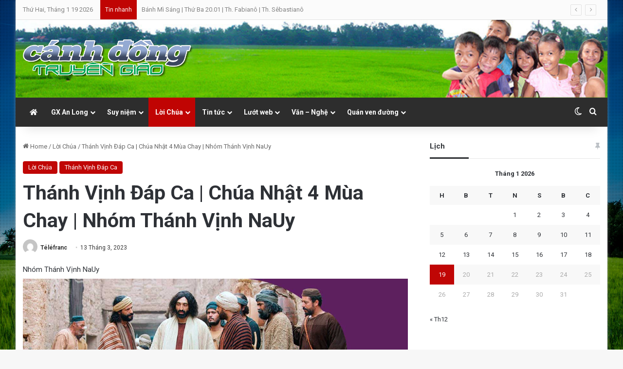

--- FILE ---
content_type: text/html; charset=UTF-8
request_url: https://canhdongtruyengiao.net/loi-chua/thanh-vinh-dap-ca-chua-nhat-4-mua-chay-nhom-thanh-vinh-nauy.html
body_size: 26266
content:
<!DOCTYPE html> <html lang="vi" data-skin="light" prefix="og: http://ogp.me/ns#"> <head> <meta charset="UTF-8"/> <link rel="profile" href="//gmpg.org/xfn/11"/> <title>Thánh Vịnh Đáp Ca | Chúa Nhật 4 Mùa Chay | Nhóm Thánh Vịnh NaUy &#8211; Cánh đồng truyền giáo</title> <meta http-equiv='x-dns-prefetch-control' content='on'> <link rel='dns-prefetch' href="//cdnjs.cloudflare.com/"/> <link rel='dns-prefetch' href="//ajax.googleapis.com/"/> <link rel='dns-prefetch' href="//fonts.googleapis.com/"/> <link rel='dns-prefetch' href="//fonts.gstatic.com/"/> <link rel='dns-prefetch' href="//s.gravatar.com/"/> <link rel='dns-prefetch' href="//www.google-analytics.com/"/> <link rel='preload' as='image' href="/wp-content/uploads/2023/12/cdtg-logo.png"> <link rel='preload' as='image' href="/wp-content/uploads/2023/03/Cn4MuaChay_As.jpg"> <link rel='preload' as='font' href="/wp-content/themes/jannah/assets/fonts/tielabs-fonticon/tielabs-fonticon.woff" type='font/woff' crossorigin='anonymous'/> <link rel='preload' as='font' href="/wp-content/themes/jannah/assets/fonts/fontawesome/fa-solid-900.woff2" type='font/woff2' crossorigin='anonymous'/> <link rel='preload' as='font' href="/wp-content/themes/jannah/assets/fonts/fontawesome/fa-brands-400.woff2" type='font/woff2' crossorigin='anonymous'/> <link rel='preload' as='font' href="/wp-content/themes/jannah/assets/fonts/fontawesome/fa-regular-400.woff2" type='font/woff2' crossorigin='anonymous'/> <link rel='preload' as='script' href="//ajax.googleapis.com/ajax/libs/webfont/1/webfont.js"> <style id='tie-critical-css' type='text/css'>:root{--brand-color:#0669ff;--dark-brand-color:#0051cc;--bright-color:#FFF;--base-color:#2c2f34}html{-ms-touch-action:manipulation;touch-action:manipulation;-webkit-text-size-adjust:100%;-ms-text-size-adjust:100%}article,aside,details,figcaption,figure,footer,header,main,menu,nav,section,summary{display:block}audio,canvas,progress,video{display:inline-block}audio:not([controls]){display:none;height:0}progress{vertical-align:baseline}[hidden],template{display:none}a{background-color:transparent}a:active,a:hover{outline-width:0}abbr[title]{border-bottom:none;text-decoration:underline;text-decoration:underline dotted}b,strong{font-weight:inherit}b,strong{font-weight:600}dfn{font-style:italic}mark{background-color:#ff0;color:#000}small{font-size:80%}sub,sup{font-size:75%;line-height:0;position:relative;vertical-align:baseline}sub{bottom:-0.25em}sup{top:-0.5em}img{border-style:none}svg:not(:root){overflow:hidden}figure{margin:1em 0}hr{box-sizing:content-box;height:0;overflow:visible}button,input,select,textarea{font:inherit}optgroup{font-weight:bold}button,input,select{overflow:visible}button,input,select,textarea{margin:0}button,select{text-transform:none}[type=button],[type=reset],[type=submit],button{cursor:pointer}[disabled]{cursor:default}[type=reset],[type=submit],button,html [type=button]{-webkit-appearance:button}button::-moz-focus-inner,input::-moz-focus-inner{border:0;padding:0}button:-moz-focusring,input:-moz-focusring{outline:1px dotted ButtonText}fieldset{border:1px solid #c0c0c0;margin:0 2px;padding:0.35em 0.625em 0.75em}legend{box-sizing:border-box;color:inherit;display:table;max-width:100%;padding:0;white-space:normal}textarea{overflow:auto}[type=checkbox],[type=radio]{box-sizing:border-box;padding:0}[type=number]::-webkit-inner-spin-button,[type=number]::-webkit-outer-spin-button{height:auto}[type=search]{-webkit-appearance:textfield}[type=search]::-webkit-search-cancel-button,[type=search]::-webkit-search-decoration{-webkit-appearance:none}*{padding:0;margin:0;list-style:none;border:0;outline:none;box-sizing:border-box}:after,:before{box-sizing:border-box}body{background:#F7F7F7;color:var(--base-color);font-family:-apple-system,BlinkMacSystemFont,"Segoe UI",Roboto,Oxygen,Oxygen-Sans,Ubuntu,Cantarell,"Helvetica Neue","Open Sans",Arial,sans-serif;font-size:13px;line-height:21px}.the-subtitle,h1,h2,h3,h4,h5,h6{line-height:1.4;font-weight:600}h1{font-size:41px;font-weight:700}h2{font-size:27px}h3{font-size:23px}.the-subtitle,h4{font-size:17px}h5{font-size:13px}h6{font-size:12px}a{color:var(--base-color);text-decoration:none;transition:0.15s}.brand-title,a:hover{color:var(--brand-color)}embed,img,object{max-width:100%;height:auto}iframe{max-width:100%}p{line-height:1.7}.comment-form-comment label,.says,.screen-reader-text{clip:rect(1px,1px,1px,1px);position:absolute!important;height:1px;width:1px;overflow:hidden}.stream-title{margin-bottom:3px;font-size:11px;color:#a5a5a5;display:block}.stream-item{text-align:center;position:relative;z-index:2;margin:20px 0;padding:0}.stream-item iframe{margin:0 auto}.stream-item img{max-width:100%;width:auto;height:auto;margin:0 auto;display:inline-block;vertical-align:middle}.stream-item.stream-item-above-header{margin:0}.stream-item.stream-item-between .post-item-inner{width:100%;display:block}.post-layout-8.is-header-layout-1.has-header-ad .entry-header-outer,body.post-layout-8.has-header-below-ad .entry-header-outer{padding-top:0}.has-header-below-ad.post-layout-6 .featured-area,.is-header-layout-1.has-header-ad.post-layout-6 .featured-area,.stream-item-top-wrapper~.stream-item-below-header{margin-top:0}.has-header-below-ad .fullwidth-entry-title.container-wrapper,.has-header-below-ad .is-first-section,.is-header-layout-1.has-header-ad .fullwidth-entry-title,.is-header-layout-1.has-header-ad .is-first-section{padding-top:0;margin-top:0}@media (max-width:991px){body:not(.is-header-layout-1).has-header-below-ad.has-header-ad .top-nav-below .has-breaking-news{margin-bottom:20px}.has-header-ad .fullwidth-entry-title.container-wrapper,.has-header-ad.has-header-below-ad .stream-item-below-header,.page.has-header-ad:not(.has-header-below-ad) #content,.single.has-header-ad:not(.has-header-below-ad) #content{margin-top:0}.has-header-ad .is-first-section{padding-top:0}.has-header-ad:not(.has-header-below-ad) .buddypress-header-outer{margin-bottom:15px}}.has-full-width-logo .stream-item-top-wrapper,.header-layout-2 .stream-item-top-wrapper{width:100%;max-width:100%;float:none;clear:both}@media (min-width:992px){.header-layout-2.has-normal-width-logo .stream-item-top-wrapper{margin-top:0}}.header-layout-3.no-stream-item .logo-container{width:100%;float:none}@media (min-width:992px){.header-layout-3.has-normal-width-logo .stream-item-top img{float:right}}@media (max-width:991px){.header-layout-3.has-normal-width-logo .stream-item-top{clear:both}}#background-stream-cover{top:0;left:0;z-index:0;overflow:hidden;width:100%;height:100%;position:fixed}@media (max-width:768px){.hide_back_top_button #go-to-top,.hide_banner_above .stream-item-above-post,.hide_banner_above_content .stream-item-above-post-content,.hide_banner_below .stream-item-below-post,.hide_banner_below_content .stream-item-below-post-content,.hide_banner_below_header .stream-item-below-header,.hide_banner_bottom .stream-item-above-footer,.hide_banner_comments .stream-item-below-post-comments,.hide_banner_header .stream-item-above-header,.hide_banner_top .stream-item-top-wrapper,.hide_breadcrumbs #breadcrumb,.hide_breaking_news #top-nav,.hide_copyright #site-info,.hide_footer #footer-widgets-container,.hide_footer_instagram #footer-instagram,.hide_footer_tiktok #footer-tiktok,.hide_inline_related_posts #inline-related-post,.hide_post_authorbio .post-components .about-author,.hide_post_nav .prev-next-post-nav,.hide_post_newsletter #post-newsletter,.hide_read_more_buttons .more-link,.hide_read_next #read-next-block,.hide_related #related-posts,.hide_share_post_bottom .share-buttons-bottom,.hide_share_post_top .share-buttons-top,.hide_sidebars .sidebar{display:none!important}}.tie-icon:before,[class*=" tie-icon-"],[class^=tie-icon-]{font-family:"tiefonticon"!important;speak:never;font-style:normal;font-weight:normal;font-variant:normal;text-transform:none;line-height:1;-webkit-font-smoothing:antialiased;-moz-osx-font-smoothing:grayscale;display:inline-block}body.tie-no-js .bbp-template-notice,body.tie-no-js .comp-sub-menu,body.tie-no-js .indicator-hint,body.tie-no-js .menu-counter-bubble-outer,body.tie-no-js .menu-sub-content,body.tie-no-js .notifications-total-outer,body.tie-no-js .tooltip,body.tie-no-js .woocommerce-error,body.tie-no-js .woocommerce-info,body.tie-no-js .woocommerce-message,body.tie-no-js a.remove{display:none!important}body.tie-no-js .fa,body.tie-no-js .fab,body.tie-no-js .far,body.tie-no-js .fas,body.tie-no-js .tie-icon:before,body.tie-no-js .weather-icon,body.tie-no-js [class*=" tie-icon-"],body.tie-no-js [class^=tie-icon-]{visibility:hidden!important}body.tie-no-js [class*=" tie-icon-"]:before,body.tie-no-js [class^=tie-icon-]:before{content:"\f105"}#autocomplete-suggestions,.tie-popup{display:none}.container{margin-right:auto;margin-left:auto;padding-left:15px;padding-right:15px}.container:after{content:"";display:table;clear:both}@media (min-width:768px){.container{width:100%}}@media (min-width:1200px){.container{max-width:1200px}}.tie-row{margin-left:-15px;margin-right:-15px}.tie-row:after{content:"";display:table;clear:both}.tie-col-md-1,.tie-col-md-10,.tie-col-md-11,.tie-col-md-12,.tie-col-md-2,.tie-col-md-3,.tie-col-md-4,.tie-col-md-5,.tie-col-md-6,.tie-col-md-7,.tie-col-md-8,.tie-col-md-9,.tie-col-sm-1,.tie-col-sm-10,.tie-col-sm-11,.tie-col-sm-12,.tie-col-sm-2,.tie-col-sm-3,.tie-col-sm-4,.tie-col-sm-5,.tie-col-sm-6,.tie-col-sm-7,.tie-col-sm-8,.tie-col-sm-9,.tie-col-xs-1,.tie-col-xs-10,.tie-col-xs-11,.tie-col-xs-12,.tie-col-xs-2,.tie-col-xs-3,.tie-col-xs-4,.tie-col-xs-5,.tie-col-xs-6,.tie-col-xs-7,.tie-col-xs-8,.tie-col-xs-9{position:relative;min-height:1px;padding-left:15px;padding-right:15px}.tie-col-xs-1,.tie-col-xs-10,.tie-col-xs-11,.tie-col-xs-12,.tie-col-xs-2,.tie-col-xs-3,.tie-col-xs-4,.tie-col-xs-5,.tie-col-xs-6,.tie-col-xs-7,.tie-col-xs-8,.tie-col-xs-9{float:left}.tie-col-xs-1{width:8.3333333333%}.tie-col-xs-2{width:16.6666666667%}.tie-col-xs-3{width:25%}.tie-col-xs-4{width:33.3333333333%}.tie-col-xs-5{width:41.6666666667%}.tie-col-xs-6{width:50%}.tie-col-xs-7{width:58.3333333333%}.tie-col-xs-8{width:66.6666666667%}.tie-col-xs-9{width:75%}.tie-col-xs-10{width:83.3333333333%}.tie-col-xs-11{width:91.6666666667%}.tie-col-xs-12{width:100%}@media (min-width:768px){.tie-col-sm-1,.tie-col-sm-10,.tie-col-sm-11,.tie-col-sm-12,.tie-col-sm-2,.tie-col-sm-3,.tie-col-sm-4,.tie-col-sm-5,.tie-col-sm-6,.tie-col-sm-7,.tie-col-sm-8,.tie-col-sm-9{float:left}.tie-col-sm-1{width:8.3333333333%}.tie-col-sm-2{width:16.6666666667%}.tie-col-sm-3{width:25%}.tie-col-sm-4{width:33.3333333333%}.tie-col-sm-5{width:41.6666666667%}.tie-col-sm-6{width:50%}.tie-col-sm-7{width:58.3333333333%}.tie-col-sm-8{width:66.6666666667%}.tie-col-sm-9{width:75%}.tie-col-sm-10{width:83.3333333333%}.tie-col-sm-11{width:91.6666666667%}.tie-col-sm-12{width:100%}}@media (min-width:992px){.tie-col-md-1,.tie-col-md-10,.tie-col-md-11,.tie-col-md-12,.tie-col-md-2,.tie-col-md-3,.tie-col-md-4,.tie-col-md-5,.tie-col-md-6,.tie-col-md-7,.tie-col-md-8,.tie-col-md-9{float:left}.tie-col-md-1{width:8.3333333333%}.tie-col-md-2{width:16.6666666667%}.tie-col-md-3{width:25%}.tie-col-md-4{width:33.3333333333%}.tie-col-md-5{width:41.6666666667%}.tie-col-md-6{width:50%}.tie-col-md-7{width:58.3333333333%}.tie-col-md-8{width:66.6666666667%}.tie-col-md-9{width:75%}.tie-col-md-10{width:83.3333333333%}.tie-col-md-11{width:91.6666666667%}.tie-col-md-12{width:100%}}.tie-alignleft{float:left}.tie-alignright{float:right}.tie-aligncenter{clear:both;margin-left:auto;margin-right:auto}.fullwidth{width:100%!important}.alignleft{float:left;margin:0.375em 1.75em 1em 0}.alignright{float:right;margin:0.375em 0 1em 1.75em}.aligncenter{clear:both;display:block;margin:0 auto 1.75em;text-align:center;margin-left:auto;margin-right:auto;margin-top:6px;margin-bottom:6px}@media (max-width:767px){.entry .alignleft,.entry .alignleft img,.entry .alignright,.entry .alignright img{float:none;clear:both;display:block;margin:0 auto 1.75em}}.clearfix:after,.clearfix:before{content:" ";display:block;height:0;overflow:hidden}.clearfix:after{clear:both}#tie-wrapper,.tie-container{height:100%;min-height:650px}.tie-container{position:relative;overflow:hidden}#tie-wrapper{background:#fff;position:relative;z-index:108;height:100%;margin:0 auto}.container-wrapper{background:#ffffff;border:1px solid rgba(0,0,0,0.1);border-radius:2px;padding:30px}#content{margin-top:30px}@media (max-width:991px){#content{margin-top:15px}}.site-content{-ms-word-wrap:break-word;word-wrap:break-word}.boxed-layout #tie-wrapper,.boxed-layout .fixed-nav{max-width:1230px}.boxed-layout.wrapper-has-shadow #tie-wrapper{box-shadow:0 1px 7px rgba(171,171,171,0.5)}@media (min-width:992px){.boxed-layout #main-nav.fixed-nav,.boxed-layout #tie-wrapper{width:95%}}@media (min-width:992px){.framed-layout #tie-wrapper{margin-top:25px;margin-bottom:25px}}@media (min-width:992px){.border-layout #tie-container{margin:25px}.border-layout:after,.border-layout:before{background:inherit;content:"";display:block;height:25px;left:0;bottom:0;position:fixed;width:100%;z-index:110}.border-layout:before{top:0;bottom:auto}.border-layout.admin-bar:before{top:32px}.border-layout #main-nav.fixed-nav{left:25px;right:25px;width:calc(100% - 50px)}}#header-notification-bar{background:var(--brand-color);color:#fff;position:relative;z-index:1}#header-notification-bar p a{color:#fff;text-decoration:underline}#header-notification-bar .container{display:flex;justify-content:space-between;font-size:16px;flex-wrap:wrap;align-items:center;gap:40px;min-height:65px}#header-notification-bar .container .button{font-size:14px}#header-notification-bar .container:after{display:none}@media (max-width:991px){#header-notification-bar .container{justify-content:center;padding-top:15px;padding-bottom:15px;gap:15px;flex-direction:column}}.theme-header{background:#fff;position:relative;z-index:999}.theme-header:after{content:"";display:table;clear:both}.theme-header.has-shadow{box-shadow:rgba(0,0,0,0.1) 0px 25px 20px -20px}.theme-header.top-nav-below .top-nav{z-index:8}.is-stretch-header .container{max-width:100%}#menu-components-wrap{display:flex;justify-content:space-between;width:100%;flex-wrap:wrap}.header-layout-2 #menu-components-wrap{justify-content:center}.header-layout-4 #menu-components-wrap{justify-content:flex-start}.header-layout-4 #menu-components-wrap .main-menu-wrap{flex-grow:2}.header-layout-4 #menu-components-wrap .flex-placeholder{flex-grow:1}.logo-row{position:relative}#logo{margin-top:40px;margin-bottom:40px;display:block;float:left}#logo img{vertical-align:middle}#logo img[src*=".svg"]{width:100%!important}@-moz-document url-prefix(){#logo img[src*=".svg"]{height:100px}}#logo a{display:inline-block}#logo .h1-off{position:absolute;top:-9000px;left:-9000px}#logo.text-logo a{color:var(--brand-color)}#logo.text-logo a:hover{color:var(--dark-brand-color);opacity:0.8}#tie-logo-inverted,#tie-sticky-logo-inverted{display:none}.tie-skin-inverted #tie-logo-inverted,.tie-skin-inverted #tie-sticky-logo-inverted{display:block}.tie-skin-inverted #tie-logo-default,.tie-skin-inverted #tie-sticky-logo-default{display:none}.logo-text{font-size:50px;line-height:50px;font-weight:bold}@media (max-width:670px){.logo-text{font-size:30px}}.has-full-width-logo.is-stretch-header .logo-container{padding:0}.has-full-width-logo #logo{margin:0}.has-full-width-logo #logo a,.has-full-width-logo #logo img{width:100%;height:auto;display:block}.has-full-width-logo #logo,.header-layout-2 #logo{float:none;text-align:center}.has-full-width-logo #logo img,.header-layout-2 #logo img{margin-right:auto;margin-left:auto}.has-full-width-logo .logo-container,.header-layout-2 .logo-container{width:100%;float:none}@media (max-width:991px){#theme-header.has-normal-width-logo #logo{margin:14px 0!important;text-align:left;line-height:1}#theme-header.has-normal-width-logo #logo img{width:auto;height:auto;max-width:190px}}@media (max-width:479px){#theme-header.has-normal-width-logo #logo img{max-width:160px;max-height:60px!important}}@media (max-width:991px){#theme-header.mobile-header-default.header-layout-1 .header-layout-1-logo,#theme-header.mobile-header-default:not(.header-layout-1) #logo{flex-grow:10}#theme-header.mobile-header-centered.header-layout-1 .header-layout-1-logo{width:auto!important}#theme-header.mobile-header-centered #logo{float:none;text-align:center}}.components{display:flex;align-items:center;justify-content:end}.components>li{position:relative}.components>li.social-icons-item{margin:0}.components>li>a{display:block;position:relative;width:30px;text-align:center;font-size:16px;white-space:nowrap}.components>li:hover>a,.components>li>a:hover{z-index:2}.components .avatar{border-radius:100%;position:relative;top:3px;max-width:20px}.components a.follow-btn{width:auto;padding-left:15px;padding-right:15px;overflow:hidden;font-size:12px}.components .search-bar form{width:auto;background:rgba(255,255,255,0.1);line-height:36px;border-radius:50px;position:relative}.main-nav-light .main-nav .components .search-bar form,.top-nav-light .top-nav .components .search-bar form{background:rgba(0,0,0,0.05)}.components #search-input{border:0;width:100%;background:transparent;padding:0 35px 0 20px;border-radius:0;font-size:inherit}.components #search-submit{position:absolute;right:0;top:0;width:40px;line-height:inherit;color:#777777;background:transparent;font-size:15px;padding:0;transition:color 0.15s;border:none}.components #search-submit:hover{color:var(--brand-color)}#search-submit .tie-icon-spinner{color:#fff;cursor:default;animation:tie-spin 3s infinite linear}.popup-login-icon.has-title a{width:auto;padding:0 8px}.popup-login-icon.has-title span{line-height:unset;float:left}.popup-login-icon.has-title .login-title{position:relative;font-size:13px;padding-left:4px}.weather-menu-item{display:flex;align-items:center;padding-right:5px;overflow:hidden}.weather-menu-item .weather-wrap{padding:0;overflow:inherit;line-height:23px}.weather-menu-item .weather-forecast-day{display:block;float:left;width:auto;padding:0 5px;line-height:initial}.weather-menu-item .weather-forecast-day .weather-icon{font-size:26px;margin-bottom:0}.weather-menu-item .city-data{float:left;display:block;font-size:12px}.weather-menu-item .weather-current-temp{font-size:16px;font-weight:400}.weather-menu-item .weather-current-temp sup{font-size:9px;top:-2px}.weather-menu-item .theme-notice{padding:0 10px}.components .tie-weather-widget{color:var(--base-color)}.main-nav-dark .main-nav .tie-weather-widget{color:#ffffff}.top-nav-dark .top-nav .tie-weather-widget{color:#cccccc}.components .icon-basecloud-bg:after{color:#ffffff}.main-nav-dark .main-nav .icon-basecloud-bg:after{color:#1f2024}.top-nav-dark .top-nav .icon-basecloud-bg:after{color:#1f2024}.custom-menu-button{padding-right:5px}.custom-menu-button .button{font-size:13px;display:inline-block;line-height:21px;width:auto}.header-layout-1 #menu-components-wrap{display:flex;justify-content:flex-end}.header-layout-1 .main-menu-wrapper{display:table;width:100%}.header-layout-1 #logo{line-height:1;float:left;margin-top:20px;margin-bottom:20px}.header-layout-1 .header-layout-1-logo{display:table-cell;vertical-align:middle;float:none}.is-header-bg-extended #theme-header,.is-header-bg-extended #theme-header.header-layout-1 #main-nav:not(.fixed-nav){background:transparent!important;display:inline-block!important;width:100%!important;box-shadow:none!important;transition:background 0.3s}.is-header-bg-extended #theme-header.header-layout-1 #main-nav:not(.fixed-nav):before,.is-header-bg-extended #theme-header:before{content:"";position:absolute;width:100%;left:0;right:0;top:0;height:150px;background-image:linear-gradient(to top,transparent,rgba(0,0,0,0.5))}@media (max-width:991px){.is-header-bg-extended #tie-wrapper #theme-header .logo-container:not(.fixed-nav){background:transparent;box-shadow:none;transition:background 0.3s}}.is-header-bg-extended .has-background .is-first-section{margin-top:-350px!important}.is-header-bg-extended .has-background .is-first-section>*{padding-top:350px!important}.rainbow-line{height:3px;width:100%;position:relative;z-index:2;background-image:-webkit-linear-gradient(left,#f76570 0%,#f76570 8%,#f3a46b 8%,#f3a46b 16%,#f3a46b 16%,#ffd205 16%,#ffd205 24%,#ffd205 24%,#1bbc9b 24%,#1bbc9b 25%,#1bbc9b 32%,#14b9d5 32%,#14b9d5 40%,#c377e4 40%,#c377e4 48%,#f76570 48%,#f76570 56%,#f3a46b 56%,#f3a46b 64%,#ffd205 64%,#ffd205 72%,#1bbc9b 72%,#1bbc9b 80%,#14b9d5 80%,#14b9d5 80%,#14b9d5 89%,#c377e4 89%,#c377e4 100%);background-image:linear-gradient(to right,#f76570 0%,#f76570 8%,#f3a46b 8%,#f3a46b 16%,#f3a46b 16%,#ffd205 16%,#ffd205 24%,#ffd205 24%,#1bbc9b 24%,#1bbc9b 25%,#1bbc9b 32%,#14b9d5 32%,#14b9d5 40%,#c377e4 40%,#c377e4 48%,#f76570 48%,#f76570 56%,#f3a46b 56%,#f3a46b 64%,#ffd205 64%,#ffd205 72%,#1bbc9b 72%,#1bbc9b 80%,#14b9d5 80%,#14b9d5 80%,#14b9d5 89%,#c377e4 89%,#c377e4 100%)}@media (max-width:991px){.header-layout-1 .main-menu-wrapper,.logo-container{border-width:0;display:flex;flex-flow:row nowrap;align-items:center;justify-content:space-between}}.mobile-header-components{display:none;z-index:10;height:30px;line-height:30px;flex-wrap:nowrap;flex:1 1 0%}.mobile-header-components .components{float:none;display:flex!important;justify-content:stretch}.mobile-header-components .components li.custom-menu-link{display:inline-block;float:none}.mobile-header-components .components li.custom-menu-link>a{width:20px;padding-bottom:15px}.mobile-header-components .components li.custom-menu-link>a .menu-counter-bubble{right:calc(50% - 10px);bottom:-10px}.header-layout-1.main-nav-dark .mobile-header-components .components li.custom-menu-link>a{color:#fff}.mobile-header-components .components .comp-sub-menu{padding:10px}.dark-skin .mobile-header-components .components .comp-sub-menu{background:#1f2024}.mobile-header-components [class*=" tie-icon-"],.mobile-header-components [class^=tie-icon-]{font-size:18px;width:20px;height:20px;vertical-align:middle}.mobile-header-components .tie-mobile-menu-icon{font-size:20px}.mobile-header-components .tie-icon-grid-4,.mobile-header-components .tie-icon-grid-9{transform:scale(1.75)}.mobile-header-components .nav-icon{display:inline-block;width:20px;height:2px;background-color:var(--base-color);position:relative;top:-4px;transition:background 0.4s ease}.mobile-header-components .nav-icon:after,.mobile-header-components .nav-icon:before{position:absolute;right:0;background-color:var(--base-color);content:"";display:block;width:100%;height:100%;transition:transform 0.4s,background 0.4s,right 0.2s ease;transform:translateZ(0);backface-visibility:hidden}.mobile-header-components .nav-icon:before{transform:translateY(-7px)}.mobile-header-components .nav-icon:after{transform:translateY(7px)}.mobile-header-components .nav-icon.is-layout-2:after,.mobile-header-components .nav-icon.is-layout-2:before{width:70%;right:15%}.mobile-header-components .nav-icon.is-layout-3:after{width:60%}.mobile-header-components .nav-icon.is-layout-4:after{width:60%;right:auto;left:0}.dark-skin .mobile-header-components .nav-icon,.dark-skin .mobile-header-components .nav-icon:after,.dark-skin .mobile-header-components .nav-icon:before,.main-nav-dark.header-layout-1 .mobile-header-components .nav-icon,.main-nav-dark.header-layout-1 .mobile-header-components .nav-icon:after,.main-nav-dark.header-layout-1 .mobile-header-components .nav-icon:before{background-color:#ffffff}.dark-skin .mobile-header-components .nav-icon .menu-text,.main-nav-dark.header-layout-1 .mobile-header-components .nav-icon .menu-text{color:#ffffff}.mobile-header-components .menu-text-wrapper{white-space:nowrap;width:auto!important}.mobile-header-components .menu-text{color:var(--base-color);line-height:30px;font-size:12px;padding:0 0 0 5px;display:inline-block;transition:color 0.4s}.dark-skin .mobile-header-components .menu-text,.main-nav-dark.header-layout-1 .mobile-header-components .menu-text{color:#ffffff}#mobile-header-components-area_1 .components li.custom-menu-link>a{margin-right:15px}#mobile-header-components-area_1 .comp-sub-menu{left:0;right:auto}#mobile-header-components-area_2 .components{flex-direction:row-reverse}#mobile-header-components-area_2 .components li.custom-menu-link>a{margin-left:15px}#mobile-menu-icon:hover .nav-icon,#mobile-menu-icon:hover .nav-icon:after,#mobile-menu-icon:hover .nav-icon:before{background-color:var(--brand-color)}@media (max-width:991px){.logo-container:after,.logo-container:before{height:1px}.mobile-components-row .logo-wrapper{height:auto!important}.mobile-components-row .logo-container,.mobile-components-row.header-layout-1 .main-menu-wrapper{flex-wrap:wrap}.mobile-components-row.header-layout-1 .header-layout-1-logo,.mobile-components-row:not(.header-layout-1) #logo{flex:1 0 100%;order:-1}.mobile-components-row .mobile-header-components{padding:5px 0;height:45px}.mobile-components-row .mobile-header-components .components li.custom-menu-link>a{padding-bottom:0}#tie-body #mobile-container,.mobile-header-components{display:block}#slide-sidebar-widgets{display:none}}.top-nav{background-color:#ffffff;position:relative;z-index:10;line-height:40px;border:1px solid rgba(0,0,0,0.1);border-width:1px 0;color:var(--base-color);clear:both}.main-nav-below.top-nav-above .top-nav{border-top-width:0}.top-nav a:not(.button):not(:hover){color:var(--base-color)}.top-nav .components>li:hover>a{color:var(--brand-color)}.top-nav .search-bar{margin-top:3px;margin-bottom:3px;line-height:34px}.topbar-wrapper{display:flex;min-height:40px}.top-nav.has-components .topbar-wrapper,.top-nav.has-menu .topbar-wrapper{display:block}.top-nav .tie-alignleft,.top-nav .tie-alignright{flex-grow:1;position:relative}.top-nav.has-breaking-news .tie-alignleft{flex:1 0 100px}.top-nav.has-breaking-news .tie-alignright{flex-grow:0;z-index:1}.top-nav-boxed .top-nav.has-components .components>li:first-child:not(.search-bar),.top-nav.has-date-components .tie-alignleft .components>li:first-child:not(.search-bar),.top-nav.has-date-components-menu .components>li:first-child:not(.search-bar){border-width:0}@media (min-width:992px){.header-layout-1.top-nav-below:not(.has-shadow) .top-nav{border-width:0 0 1px}}.topbar-today-date{float:left;padding-right:15px;flex-shrink:0}.top-menu .menu a{padding:0 10px}.top-menu .menu li:hover>a{color:var(--brand-color)}.top-menu .menu ul{display:none;position:absolute;background:#ffffff}.top-menu .menu li:hover>ul{display:block}.top-menu .menu li{position:relative}.top-menu .menu ul.sub-menu a{width:200px;line-height:20px;padding:10px 15px}.tie-alignright .top-menu{float:right;border-width:0 1px}.top-menu .menu .tie-current-menu>a{color:var(--brand-color)}@media (min-width:992px){.top-nav-boxed .topbar-wrapper{padding-right:15px;padding-left:15px}.top-nav-boxed .top-nav{background:transparent!important;border-width:0}.top-nav-boxed .topbar-wrapper{background:#ffffff;border:1px solid rgba(0,0,0,0.1);border-width:1px 0;width:100%}.top-nav-boxed.has-shadow.top-nav-below .topbar-wrapper,.top-nav-boxed.has-shadow.top-nav-below-main-nav .topbar-wrapper{border-bottom-width:0!important}}.top-nav .tie-alignleft .components,.top-nav .tie-alignleft .components>li{float:left;justify-content:start}.top-nav .tie-alignleft .comp-sub-menu{right:auto;left:-1px}.top-nav-dark .top-nav{background-color:#2c2e32;color:#cccccc}.top-nav-dark .top-nav *{border-color:rgba(255,255,255,0.1)}.top-nav-dark .top-nav .breaking a{color:#cccccc}.top-nav-dark .top-nav .breaking a:hover{color:#ffffff}.top-nav-dark .top-nav .components>li.social-icons-item .social-link:not(:hover) span,.top-nav-dark .top-nav .components>li>a{color:#cccccc}.top-nav-dark .top-nav .components>li:hover>a{color:#ffffff}.top-nav-dark .top-nav .top-menu li a{color:#cccccc;border-color:rgba(255,255,255,0.04)}.top-nav-dark .top-menu ul{background:#2c2e32}.top-nav-dark .top-menu li:hover>a{background:rgba(0,0,0,0.1);color:var(--brand-color)}.top-nav-dark.top-nav-boxed .top-nav{background-color:transparent}.top-nav-dark.top-nav-boxed .topbar-wrapper{background-color:#2c2e32}.top-nav-dark.top-nav-boxed.top-nav-above.main-nav-below .topbar-wrapper{border-width:0}.main-nav-light #main-nav .weather-icon .icon-basecloud-bg,.main-nav-light #main-nav .weather-icon .icon-cloud,.main-nav-light #main-nav .weather-icon .icon-cloud-behind,.top-nav-light #top-nav .weather-icon .icon-basecloud-bg,.top-nav-light #top-nav .weather-icon .icon-cloud,.top-nav-light #top-nav .weather-icon .icon-cloud-behind{color:#d3d3d3}@media (max-width:991px){.theme-header .components,.top-menu,.top-nav:not(.has-breaking-news),.topbar-today-date{display:none}}.breaking{display:none}.main-nav-wrapper{position:relative;z-index:4}.main-nav-below.top-nav-below-main-nav .main-nav-wrapper{z-index:9}.main-nav-above.top-nav-below .main-nav-wrapper{z-index:10}.main-nav{background-color:var(--main-nav-background);color:var(--main-nav-primary-color);position:relative;border:1px solid var(--main-nav-main-border-color);border-width:1px 0}.main-menu-wrapper{position:relative}@media (min-width:992px){.header-menu .menu{display:flex}.header-menu .menu a{display:block;position:relative}.header-menu .menu>li>a{white-space:nowrap}.header-menu .menu .sub-menu a{padding:8px 10px}.header-menu .menu a:hover,.header-menu .menu li:hover>a{z-index:2}.header-menu .menu ul:not(.sub-menu-columns):not(.sub-menu-columns-item):not(.sub-list):not(.mega-cat-sub-categories):not(.slider-arrow-nav){box-shadow:0 2px 5px rgba(0,0,0,0.1)}.header-menu .menu ul li{position:relative}.header-menu .menu ul a{border-width:0 0 1px;transition:0.15s}.header-menu .menu ul ul{top:0;left:100%}#main-nav{z-index:9;line-height:60px}.main-menu .menu a{transition:0.15s}.main-menu .menu>li>a{padding:0 14px;font-size:14px;font-weight:700}.main-menu .menu>li>.menu-sub-content{border-top:2px solid var(--main-nav-primary-color)}.main-menu .menu>li.is-icon-only>a{padding:0 20px;line-height:inherit}.main-menu .menu>li.is-icon-only>a:before{display:none}.main-menu .menu>li.is-icon-only>a .tie-menu-icon{font-size:160%;transform:translateY(15%)}.main-menu .menu ul{line-height:20px;z-index:1}.main-menu .menu .mega-cat-more-links .tie-menu-icon,.main-menu .menu .mega-link-column .tie-menu-icon,.main-menu .menu .mega-recent-featured-list .tie-menu-icon,.main-menu .menu .sub-menu .tie-menu-icon{width:20px}.main-menu .menu-sub-content{background:var(--main-nav-background);display:none;padding:15px;width:230px;position:absolute;box-shadow:0 3px 4px rgba(0,0,0,0.2)}.main-menu .menu-sub-content a{width:200px}.main-menu ul li:hover>.menu-sub-content,.main-menu ul li[aria-expanded=true]>.mega-menu-block,.main-menu ul li[aria-expanded=true]>ul{display:block;z-index:1}nav.main-nav.menu-style-default .menu>li.tie-current-menu{border-bottom:5px solid var(--main-nav-primary-color);margin-bottom:-5px}nav.main-nav.menu-style-default .menu>li.tie-current-menu>a:after{content:"";width:20px;height:2px;position:absolute;margin-top:17px;left:50%;top:50%;bottom:auto;right:auto;transform:translateX(-50%) translateY(-50%);background:#2c2f34;transition:0.3s}nav.main-nav.menu-style-solid-bg .menu>li.tie-current-menu>a,nav.main-nav.menu-style-solid-bg .menu>li:hover>a{background-color:var(--main-nav-primary-color);color:var(--main-nav-contrast-primary-color)}nav.main-nav.menu-style-side-arrow .menu>li.tie-current-menu{border-bottom-color:var(--main-nav-primary-color);border-bottom-width:10px!important;border-bottom-style:solid;margin-bottom:-10px}nav.main-nav.menu-style-side-arrow .menu>li.tie-current-menu+.tie-current-menu{border-bottom:none!important}nav.main-nav.menu-style-side-arrow .menu>li.tie-current-menu+.tie-current-menu>a:after{display:none!important}nav.main-nav.menu-style-side-arrow .menu>li.tie-current-menu>a:after{position:absolute;content:"";width:0;height:0;background-color:transparent;border-top:10px solid var(--main-nav-primary-color);border-right:10px solid transparent;bottom:-10px;left:100%;filter:brightness(80%)}nav.main-nav.menu-style-side-arrow .menu>li.tie-current-menu.mega-menu:hover:after,nav.main-nav.menu-style-side-arrow .menu>li.tie-current-menu.mega-menu:hover>a:after,nav.main-nav.menu-style-side-arrow .menu>li.tie-current-menu.menu-item-has-children:hover:after,nav.main-nav.menu-style-side-arrow .menu>li.tie-current-menu.menu-item-has-children:hover>a:after{display:none}nav.main-nav.menu-style-minimal .menu>li.tie-current-menu>a,nav.main-nav.menu-style-minimal .menu>li:hover>a{color:var(--main-nav-primary-color)!important}nav.main-nav.menu-style-minimal .menu>li.tie-current-menu>a:before,nav.main-nav.menu-style-minimal .menu>li:hover>a:before{border-top-color:var(--main-nav-primary-color)!important}nav.main-nav.menu-style-border-bottom .menu>li.tie-current-menu{border-bottom:3px solid var(--main-nav-primary-color);margin-bottom:-3px}nav.main-nav.menu-style-border-top .menu>li.tie-current-menu{border-top:3px solid var(--main-nav-primary-color);margin-bottom:-3px}nav.main-nav.menu-style-line .menu>li>a:after{content:"";left:50%;top:50%;bottom:auto;right:auto;transform:translateX(-50%) translateY(-50%);height:3px;position:absolute;margin-top:14px;background:var(--main-nav-primary-color);transition:0.4s;width:0}nav.main-nav.menu-style-line .menu>li.tie-current-menu>a:after,nav.main-nav.menu-style-line .menu>li:hover>a:after{width:50%}nav.main-nav.menu-style-arrow .menu>li.tie-current-menu>a:after{border-color:#fff transparent transparent;border-top-color:var(--main-nav-primary-color);border-style:solid;border-width:7px 7px 0;display:block;height:0;left:50%;margin-left:-7px;top:0!important;width:0;content:"";position:absolute}nav.main-nav.menu-style-vertical-line .menu>li.tie-current-menu>a:after{content:"";width:2px;height:20px;position:absolute;margin-top:17px;left:50%;right:auto;transform:translateX(-50%);bottom:0;background:var(--main-nav-primary-color)}.header-layout-1 .main-menu-wrap .menu>li:only-child:not(.mega-menu){position:relative}.header-layout-1 .main-menu-wrap .menu>li:only-child>.menu-sub-content{right:0;left:auto}.header-layout-1 .main-menu-wrap .menu>li:only-child>.menu-sub-content ul{left:auto;right:100%}nav.main-nav .components>li:hover>a{color:var(--brand-color)}.main-nav .components li a:hover,.main-nav .menu ul li.current-menu-item:not(.mega-link-column)>a,.main-nav .menu ul li:hover>a:not(.megamenu-pagination){color:var(--main-nav-primary-color)}.main-nav .components li a,.main-nav .menu a{color:var(--main-nav-text-color)}.main-nav .components li a.button:hover,.main-nav .components li a.checkout-button,.main-nav .components li.custom-menu-button:hover a.button{color:var(--main-nav-contrast-primary-color)}.main-nav-light{--main-nav-background:#FFFFFF;--main-nav-secondry-background:rgba(0,0,0,0.03);--main-nav-primary-color:var(--brand-color);--main-nav-contrast-primary-color:var(--bright-color);--main-nav-text-color:var(--base-color);--main-nav-secondry-text-color:rgba(0,0,0,0.5);--main-nav-main-border-color:rgba(0,0,0,0.1);--main-nav-secondry-border-color:rgba(0,0,0,0.08)}.main-nav-light.fixed-nav{background-color:rgba(255,255,255,0.95)}.main-nav-dark{--main-nav-background:#1f2024;--main-nav-secondry-background:rgba(0,0,0,0.2);--main-nav-primary-color:var(--brand-color);--main-nav-contrast-primary-color:var(--bright-color);--main-nav-text-color:#FFFFFF;--main-nav-secondry-text-color:rgba(225,255,255,0.5);--main-nav-main-border-color:rgba(255,255,255,0.07);--main-nav-secondry-border-color:rgba(255,255,255,0.04)}.main-nav-dark .main-nav,.main-nav-dark .main-nav ul.cats-horizontal li a{border-width:0}.main-nav-dark .main-nav.fixed-nav{background-color:rgba(31,32,36,0.95)}}@media (min-width:992px){.mega-menu>a:before,header .menu-item-has-children>a:before{content:"";position:absolute;right:10px;top:50%;bottom:auto;transform:translateY(-50%);font-family:"tiefonticon"!important;font-style:normal;font-weight:normal;font-variant:normal;text-transform:none;content:"\f079";font-size:11px;line-height:1}.mega-menu .menu-item-has-children>a:before,header .menu-item-has-children .menu-item-has-children>a:before{content:"\f106";font-size:15px}.menu .mega-menu:not(.is-icon-only)>a,.menu>.menu-item-has-children:not(.is-icon-only)>a{padding-right:25px}}@media (min-width:992px){.main-nav-boxed .main-nav{border-width:0}.main-nav-boxed .main-menu-wrapper{float:left;width:100%;background-color:var(--main-nav-background);padding-right:15px}.main-nav-boxed.main-nav-light .main-menu-wrapper{border:1px solid var(--main-nav-main-border-color)}.dark-skin .main-nav-boxed.main-nav-light .main-menu-wrapper{border-width:0}.main-nav-boxed.main-nav-light .fixed-nav .main-menu-wrapper{border-color:transparent}.main-nav-above.top-nav-above #main-nav:not(.fixed-nav){top:-1px}.main-nav-below.top-nav-below #main-nav:not(.fixed-nav){bottom:-1px}.dark-skin .main-nav-below.top-nav-above #main-nav{border-width:0}.dark-skin .main-nav-below.top-nav-below-main-nav #main-nav{border-top-width:0}}.main-nav-boxed .fixed-nav .main-menu-wrapper,.main-nav-boxed .main-nav:not(.fixed-nav),.theme-header:not(.main-nav-boxed) .fixed-nav .main-menu-wrapper{background:transparent!important}@media (min-width:992px){.header-layout-1.main-nav-below.top-nav-above .main-nav{margin-top:-1px;border-top-width:0}.header-layout-1.main-nav-below.top-nav-above .breaking-title{top:0;margin-bottom:-1px}}.header-layout-1.main-nav-below.top-nav-below-main-nav .main-nav-wrapper{z-index:9}.header-layout-1.main-nav-below.top-nav-below-main-nav .main-nav{margin-bottom:-1px;bottom:0;border-top-width:0}@media (min-width:992px){.header-layout-1.main-nav-below.top-nav-below-main-nav .top-nav{margin-top:-1px}}.header-layout-1.has-shadow:not(.top-nav-below) .main-nav{border-bottom:0}#theme-header.header-layout-1>div:only-child nav{border-width:0!important}@media only screen and (min-width:992px) and (max-width:1100px){.main-nav .menu>li:not(.is-icon-only)>a{padding-left:7px;padding-right:7px}.main-nav .menu>li:not(.is-icon-only)>a:before{display:none}.main-nav .menu>li.is-icon-only>a{padding-left:15px;padding-right:15px}}.menu-tiny-label{font-size:10px;border-radius:10px;padding:2px 7px 3px;margin-left:3px;line-height:1;position:relative;top:-1px}.menu-tiny-label.menu-tiny-circle{border-radius:100%}@media (max-width:991px){#sticky-logo{display:none}}#main-nav:not(.fixed-nav) #sticky-logo,#main-nav:not(.fixed-nav) .flex-placeholder{display:none}@media (min-width:992px){#sticky-logo{overflow:hidden;float:left;vertical-align:middle}#sticky-logo a{line-height:1;display:inline-block}#sticky-logo img{position:relative;vertical-align:middle;padding:8px 10px;top:-1px;max-height:50px}.header-layout-1 #sticky-logo img,.just-before-sticky #sticky-logo img{padding:0}.header-layout-1:not(.has-custom-sticky-logo) #sticky-logo{display:none}.theme-header #sticky-logo img{opacity:0;visibility:hidden;width:0!important;transform:translateY(75%);transition:transform 0.3s cubic-bezier(0.55,0,0.1,1),opacity 0.6s cubic-bezier(0.55,0,0.1,1)}.theme-header.header-layout-1:not(.has-custom-sticky-logo) #sticky-logo img{transition:none}.theme-header:not(.header-layout-1) #main-nav:not(.fixed-nav) #sticky-logo img{margin-left:-20px}.header-layout-1 .flex-placeholder{flex-grow:1}}.theme-header .fixed-nav{position:fixed;width:100%;top:0;bottom:auto!important;z-index:100;will-change:transform;transform:translateY(-100%);transition:transform 0.3s;box-shadow:rgba(99,99,99,0.2) 0px 2px 8px 0px;border-width:0;background-color:rgba(255,255,255,0.95)}.theme-header .fixed-nav:not(.just-before-sticky){line-height:60px!important}@media (min-width:992px){.theme-header .fixed-nav:not(.just-before-sticky) .header-layout-1-logo{display:none}}.theme-header .fixed-nav:not(.just-before-sticky) #sticky-logo{display:block}.theme-header .fixed-nav:not(.just-before-sticky) #sticky-logo img{opacity:1;visibility:visible;width:auto!important;transform:translateY(0)}@media (min-width:992px){.header-layout-1:not(.just-before-sticky):not(.has-custom-sticky-logo) .fixed-nav #sticky-logo{display:block}}.admin-bar .theme-header .fixed-nav{top:32px}@media (max-width:782px){.admin-bar .theme-header .fixed-nav{top:46px}}@media (max-width:600px){.admin-bar .theme-header .fixed-nav{top:0}}@media (min-width:992px){.border-layout .theme-header .fixed-nav{top:25px}.border-layout.admin-bar .theme-header .fixed-nav{top:57px}}.theme-header .fixed-nav .container{opacity:0.95}.theme-header .fixed-nav .main-menu,.theme-header .fixed-nav .main-menu-wrapper{border-top:0}.theme-header .fixed-nav.fixed-unpinned:not(.default-behavior-mode) .main-menu .menu>li.tie-current-menu{border-bottom-width:0;margin-bottom:0}.theme-header .fixed-nav.unpinned-no-transition{transition:none}.theme-header .fixed-nav:not(.fixed-unpinned):not(.fixed-pinned) .tie-current-menu{border:none!important}.theme-header .default-behavior-mode.fixed-unpinned,.theme-header .fixed-pinned{transform:translate3d(0,0,0)}@media (max-width:991px){.theme-header .fixed-nav{transition:none}.fixed-nav#main-nav.sticky-nav-slide.sticky-down,.fixed-nav#main-nav.sticky-up,.fixed-nav.logo-container.sticky-nav-slide.sticky-down,.fixed-nav.logo-container.sticky-up{transition:transform 0.4s ease}.sticky-type-slide .fixed-nav#main-nav.sticky-nav-slide-visible,.sticky-type-slide .fixed-nav.logo-container.sticky-nav-slide-visible{transform:translateY(0)}.fixed-nav.default-behavior-mode{transform:none!important}}@media (max-width:991px){#tie-wrapper header#theme-header{box-shadow:none;background:transparent!important}.header-layout-1 .main-nav,.logo-container{border-width:0;box-shadow:0 3px 7px 0 rgba(0,0,0,0.1)}.header-layout-1.top-nav-below .main-nav:not(.fixed-nav){box-shadow:none}.is-header-layout-1.has-header-ad .top-nav-below .main-nav{border-bottom-width:1px}.header-layout-1 .main-nav,.logo-container{background-color:#ffffff}.dark-skin .logo-container,.main-nav-dark.header-layout-1 .main-nav{background-color:#1f2024}.dark-skin #theme-header .logo-container.fixed-nav{background-color:rgba(31,32,36,0.95)}.header-layout-1.main-nav-below.top-nav-below-main-nav .main-nav{margin-bottom:0}#sticky-nav-mask,.header-layout-1 #menu-components-wrap,.header-layout-2 .main-nav-wrapper,.header-layout-3 .main-nav-wrapper{display:none}.main-menu-wrapper .main-menu-wrap{width:100%}}</style> <meta name='robots' content='max-image-preview:large'/> <link rel="alternate" type="application/rss+xml" title="Dòng thông tin Cánh đồng truyền giáo &raquo;" href="/feed"/> <link rel="alternate" type="application/rss+xml" title="Cánh đồng truyền giáo &raquo; Dòng bình luận" href="/comments/feed"/> <script type="text/javascript">
			try {
				if( 'undefined' != typeof localStorage ){
					var tieSkin = localStorage.getItem('tie-skin');
				}

				
				var html = document.getElementsByTagName('html')[0].classList,
						htmlSkin = 'light';

				if( html.contains('dark-skin') ){
					htmlSkin = 'dark';
				}

				if( tieSkin != null && tieSkin != htmlSkin ){
					html.add('tie-skin-inverted');
					var tieSkinInverted = true;
				}

				if( tieSkin == 'dark' ){
					html.add('dark-skin');
				}
				else if( tieSkin == 'light' ){
					html.remove( 'dark-skin' );
				}
				
			} catch(e) { console.log( e ) }

		</script> <style type="text/css"> :root{ --tie-preset-gradient-1: linear-gradient(135deg, rgba(6, 147, 227, 1) 0%, rgb(155, 81, 224) 100%); --tie-preset-gradient-2: linear-gradient(135deg, rgb(122, 220, 180) 0%, rgb(0, 208, 130) 100%); --tie-preset-gradient-3: linear-gradient(135deg, rgba(252, 185, 0, 1) 0%, rgba(255, 105, 0, 1) 100%); --tie-preset-gradient-4: linear-gradient(135deg, rgba(255, 105, 0, 1) 0%, rgb(207, 46, 46) 100%); --tie-preset-gradient-5: linear-gradient(135deg, rgb(238, 238, 238) 0%, rgb(169, 184, 195) 100%); --tie-preset-gradient-6: linear-gradient(135deg, rgb(74, 234, 220) 0%, rgb(151, 120, 209) 20%, rgb(207, 42, 186) 40%, rgb(238, 44, 130) 60%, rgb(251, 105, 98) 80%, rgb(254, 248, 76) 100%); --tie-preset-gradient-7: linear-gradient(135deg, rgb(255, 206, 236) 0%, rgb(152, 150, 240) 100%); --tie-preset-gradient-8: linear-gradient(135deg, rgb(254, 205, 165) 0%, rgb(254, 45, 45) 50%, rgb(107, 0, 62) 100%); --tie-preset-gradient-9: linear-gradient(135deg, rgb(255, 203, 112) 0%, rgb(199, 81, 192) 50%, rgb(65, 88, 208) 100%); --tie-preset-gradient-10: linear-gradient(135deg, rgb(255, 245, 203) 0%, rgb(182, 227, 212) 50%, rgb(51, 167, 181) 100%); --tie-preset-gradient-11: linear-gradient(135deg, rgb(202, 248, 128) 0%, rgb(113, 206, 126) 100%); --tie-preset-gradient-12: linear-gradient(135deg, rgb(2, 3, 129) 0%, rgb(40, 116, 252) 100%); --tie-preset-gradient-13: linear-gradient(135deg, #4D34FA, #ad34fa); --tie-preset-gradient-14: linear-gradient(135deg, #0057FF, #31B5FF); --tie-preset-gradient-15: linear-gradient(135deg, #FF007A, #FF81BD); --tie-preset-gradient-16: linear-gradient(135deg, #14111E, #4B4462); --tie-preset-gradient-17: linear-gradient(135deg, #F32758, #FFC581); --main-nav-background: #1f2024; --main-nav-secondry-background: rgba(0,0,0,0.2); --main-nav-primary-color: #0088ff; --main-nav-contrast-primary-color: #FFFFFF; --main-nav-text-color: #FFFFFF; --main-nav-secondry-text-color: rgba(225,255,255,0.5); --main-nav-main-border-color: rgba(255,255,255,0.07); --main-nav-secondry-border-color: rgba(255,255,255,0.04); --tie-buttons-radius: 100px; } </style> <link rel="alternate" title="oNhúng (JSON)" type="application/json+oembed" href="/wp-json/oembed/1.0/embed?url=https%3A%2F%2Fcanhdongtruyengiao.net%2Floi-chua%2Fthanh-vinh-dap-ca-chua-nhat-4-mua-chay-nhom-thanh-vinh-nauy.html"/> <link rel="alternate" title="oNhúng (XML)" type="text/xml+oembed" href="/wp-json/oembed/1.0/embed?url=https%3A%2F%2Fcanhdongtruyengiao.net%2Floi-chua%2Fthanh-vinh-dap-ca-chua-nhat-4-mua-chay-nhom-thanh-vinh-nauy.html&#038;format=xml"/> <meta property="og:title" content="Thánh Vịnh Đáp Ca | Chúa Nhật 4 Mùa Chay | Nhóm Thánh Vịnh NaUy - Cánh đồng truyền giáo"/> <meta property="og:type" content="article"/> <meta property="og:description" content="Nhóm Thánh Vịnh NaUy ĐÁP CA Download File MP3 | File PDF GRADUALE Download File MP3 | File PDF Nhóm"/> <meta property="og:url" content="https://canhdongtruyengiao.net/loi-chua/thanh-vinh-dap-ca-chua-nhat-4-mua-chay-nhom-thanh-vinh-nauy.html"/> <meta property="og:site_name" content="Cánh đồng truyền giáo"/> <meta property="og:image" content="https://canhdongtruyengiao.net/wp-content/uploads/2023/03/Cn4MuaChay_As.jpg"/> <meta name="viewport" content="width=device-width, initial-scale=1.0"/><style id='wp-img-auto-sizes-contain-inline-css' type='text/css'> img:is([sizes=auto i],[sizes^="auto," i]){contain-intrinsic-size:3000px 1500px} /*# sourceURL=wp-img-auto-sizes-contain-inline-css */ </style> <link rel='stylesheet' id='tie-css-print-css' href="/wp-content/themes/jannah/assets/css/print.css" type='text/css' media='print'/> <link rel='stylesheet' id='tie-theme-child-css-css' href="/wp-content/themes/canhdongtruyengiao/style.css" type='text/css' media='all'/> <style id='tie-theme-child-css-inline-css' type='text/css'> .wf-active body{font-family: 'Roboto';}.wf-active .logo-text,.wf-active h1,.wf-active h2,.wf-active h3,.wf-active h4,.wf-active h5,.wf-active h6,.wf-active .the-subtitle{font-family: 'Roboto';}.wf-active #main-nav .main-menu > ul > li > a{font-family: 'Roboto';}#tie-body{background-image: url(https://canhdongtruyengiao.net/wp-content/uploads/2023/08/canh-dong-truyen-giao-bg.jpg);background-repeat: no-repeat;background-size: cover; background-attachment: fixed;background-position: center center;}.background-overlay {background-attachment: fixed;background-image: url(https://canhdongtruyengiao.net/wp-content/themes/jannah/assets/images/bg-dots.png);}:root:root{--brand-color: #c00403;--dark-brand-color: #8e0000;--bright-color: #FFFFFF;--base-color: #2c2f34;}#reading-position-indicator{box-shadow: 0 0 10px rgba( 192,4,3,0.7);}html :root:root{--brand-color: #c00403;--dark-brand-color: #8e0000;--bright-color: #FFFFFF;--base-color: #2c2f34;}html #reading-position-indicator{box-shadow: 0 0 10px rgba( 192,4,3,0.7);}html #top-nav,html #top-nav .sub-menu,html #top-nav .comp-sub-menu,html #top-nav .ticker-content,html #top-nav .ticker-swipe,html .top-nav-boxed #top-nav .topbar-wrapper,html .top-nav-dark .top-menu ul,html #autocomplete-suggestions.search-in-top-nav{background-color : #fbfbfb;}html #top-nav *,html #autocomplete-suggestions.search-in-top-nav{border-color: rgba( #000000,0.08);}html #top-nav .icon-basecloud-bg:after{color: #fbfbfb;}html #top-nav a:not(:hover),html #top-nav input,html #top-nav #search-submit,html #top-nav .fa-spinner,html #top-nav .dropdown-social-icons li a span,html #top-nav .components > li .social-link:not(:hover) span,html #autocomplete-suggestions.search-in-top-nav a{color: #838383;}html #top-nav input::-moz-placeholder{color: #838383;}html #top-nav input:-moz-placeholder{color: #838383;}html #top-nav input:-ms-input-placeholder{color: #838383;}html #top-nav input::-webkit-input-placeholder{color: #838383;}html #top-nav,html .search-in-top-nav{--tie-buttons-color: #000000;--tie-buttons-border-color: #000000;--tie-buttons-text: #FFFFFF;--tie-buttons-hover-color: #000000;}html #top-nav a:hover,html #top-nav .menu li:hover > a,html #top-nav .menu > .tie-current-menu > a,html #top-nav .components > li:hover > a,html #top-nav .components #search-submit:hover,html #autocomplete-suggestions.search-in-top-nav .post-title a:hover{color: #000000;}html #top-nav,html #top-nav .comp-sub-menu,html #top-nav .tie-weather-widget{color: #838383;}html #autocomplete-suggestions.search-in-top-nav .post-meta,html #autocomplete-suggestions.search-in-top-nav .post-meta a:not(:hover){color: rgba( 131,131,131,0.7 );}html #top-nav .weather-icon .icon-cloud,html #top-nav .weather-icon .icon-basecloud-bg,html #top-nav .weather-icon .icon-cloud-behind{color: #838383 !important;}html #top-nav .breaking-title{color: #FFFFFF;}html #top-nav .breaking-title:before{background-color: #c00403;}html #top-nav .breaking-news-nav li:hover{background-color: #c00403;border-color: #c00403;}html #main-nav,html #main-nav .menu-sub-content,html #main-nav .comp-sub-menu,html #main-nav ul.cats-vertical li a.is-active,html #main-nav ul.cats-vertical li a:hover,html #autocomplete-suggestions.search-in-main-nav{background-color: #2d2d2d;}html #main-nav{border-width: 0;}html #theme-header #main-nav:not(.fixed-nav){bottom: 0;}html #main-nav .icon-basecloud-bg:after{color: #2d2d2d;}html #autocomplete-suggestions.search-in-main-nav{border-color: rgba(255,255,255,0.07);}html .main-nav-boxed #main-nav .main-menu-wrapper{border-width: 0;}html .main-nav,html .search-in-main-nav{--main-nav-primary-color: #c00403;--tie-buttons-color: #c00403;--tie-buttons-border-color: #c00403;--tie-buttons-text: #FFFFFF;--tie-buttons-hover-color: #a20000;}html #main-nav .mega-links-head:after,html #main-nav .cats-horizontal a.is-active,html #main-nav .cats-horizontal a:hover,html #main-nav .spinner > div{background-color: #c00403;}html #main-nav .menu ul li:hover > a,html #main-nav .menu ul li.current-menu-item:not(.mega-link-column) > a,html #main-nav .components a:hover,html #main-nav .components > li:hover > a,html #main-nav #search-submit:hover,html #main-nav .cats-vertical a.is-active,html #main-nav .cats-vertical a:hover,html #main-nav .mega-menu .post-meta a:hover,html #main-nav .mega-menu .post-box-title a:hover,html #autocomplete-suggestions.search-in-main-nav a:hover,html #main-nav .spinner-circle:after{color: #c00403;}html #main-nav .menu > li.tie-current-menu > a,html #main-nav .menu > li:hover > a,html .theme-header #main-nav .mega-menu .cats-horizontal a.is-active,html .theme-header #main-nav .mega-menu .cats-horizontal a:hover{color: #FFFFFF;}html #main-nav .menu > li.tie-current-menu > a:before,html #main-nav .menu > li:hover > a:before{border-top-color: #FFFFFF;}html #main-nav,html #main-nav input,html #main-nav #search-submit,html #main-nav .fa-spinner,html #main-nav .comp-sub-menu,html #main-nav .tie-weather-widget{color: #aaaaaa;}html #main-nav input::-moz-placeholder{color: #aaaaaa;}html #main-nav input:-moz-placeholder{color: #aaaaaa;}html #main-nav input:-ms-input-placeholder{color: #aaaaaa;}html #main-nav input::-webkit-input-placeholder{color: #aaaaaa;}html #main-nav .mega-menu .post-meta,html #main-nav .mega-menu .post-meta a,html #autocomplete-suggestions.search-in-main-nav .post-meta{color: rgba(170,170,170,0.6);}html #main-nav .weather-icon .icon-cloud,html #main-nav .weather-icon .icon-basecloud-bg,html #main-nav .weather-icon .icon-cloud-behind{color: #aaaaaa !important;}html #footer{background-color: #333333;}html #site-info{background-color: #2e2e2e;}html #footer .posts-list-counter .posts-list-items li.widget-post-list:before{border-color: #333333;}html #footer .timeline-widget a .date:before{border-color: rgba(51,51,51,0.8);}html #footer .footer-boxed-widget-area,html #footer textarea,html #footer input:not([type=submit]),html #footer select,html #footer code,html #footer kbd,html #footer pre,html #footer samp,html #footer .show-more-button,html #footer .slider-links .tie-slider-nav span,html #footer #wp-calendar,html #footer #wp-calendar tbody td,html #footer #wp-calendar thead th,html #footer .widget.buddypress .item-options a{border-color: rgba(255,255,255,0.1);}html #footer .social-statistics-widget .white-bg li.social-icons-item a,html #footer .widget_tag_cloud .tagcloud a,html #footer .latest-tweets-widget .slider-links .tie-slider-nav span,html #footer .widget_layered_nav_filters a{border-color: rgba(255,255,255,0.1);}html #footer .social-statistics-widget .white-bg li:before{background: rgba(255,255,255,0.1);}html .site-footer #wp-calendar tbody td{background: rgba(255,255,255,0.02);}html #footer .white-bg .social-icons-item a span.followers span,html #footer .circle-three-cols .social-icons-item a .followers-num,html #footer .circle-three-cols .social-icons-item a .followers-name{color: rgba(255,255,255,0.8);}html #footer .timeline-widget ul:before,html #footer .timeline-widget a:not(:hover) .date:before{background-color: #151515;}@media (min-width: 1200px){html .container{width: auto;}}html .boxed-layout #tie-wrapper,html .boxed-layout .fixed-nav{max-width: 1310px;}@media (min-width: 1280px){html .container,html .wide-next-prev-slider-wrapper .slider-main-container{max-width: 1280px;}} /*# sourceURL=tie-theme-child-css-inline-css */ </style> <script type="text/javascript" src="https://canhdongtruyengiao.net/wp-includes/js/jquery/jquery.min.js" id="jquery-core-js"></script> <link rel="https://api.w.org/" href="/wp-json/"/><link rel="alternate" title="JSON" type="application/json" href="/wp-json/wp/v2/posts/80549"/><meta name="generator" content="WordPress 6.9"/> <link rel="canonical" href="https://canhdongtruyengiao.net/loi-chua/thanh-vinh-dap-ca-chua-nhat-4-mua-chay-nhom-thanh-vinh-nauy.html"/> <link rel='shortlink' href="/?p=80549"/> <meta http-equiv="x-dns-prefetch-control" content="on"><link rel="dns-prefetch" href="//cdn.jsdelivr.net/"/> <meta name="description" content="Nhóm Thánh Vịnh NaUy ĐÁP CA Download File MP3 | File PDF GRADUALE Download File MP3 | File PDF Nhóm Thánh Vịnh NaUy"/><meta http-equiv="X-UA-Compatible" content="IE=edge"> <link rel="icon" href="/wp-content/uploads/2019/06/cdtg-icon-150x150.png" sizes="32x32"/> <link rel="icon" href="/wp-content/uploads/2019/06/cdtg-icon.png" sizes="192x192"/> <link rel="apple-touch-icon" href="/wp-content/uploads/2019/06/cdtg-icon.png"/> <meta name="msapplication-TileImage" content="https://canhdongtruyengiao.net/wp-content/uploads/2019/06/cdtg-icon.png"/> <style id='global-styles-inline-css' type='text/css'> :root{--wp--preset--aspect-ratio--square: 1;--wp--preset--aspect-ratio--4-3: 4/3;--wp--preset--aspect-ratio--3-4: 3/4;--wp--preset--aspect-ratio--3-2: 3/2;--wp--preset--aspect-ratio--2-3: 2/3;--wp--preset--aspect-ratio--16-9: 16/9;--wp--preset--aspect-ratio--9-16: 9/16;--wp--preset--color--black: #000000;--wp--preset--color--cyan-bluish-gray: #abb8c3;--wp--preset--color--white: #ffffff;--wp--preset--color--pale-pink: #f78da7;--wp--preset--color--vivid-red: #cf2e2e;--wp--preset--color--luminous-vivid-orange: #ff6900;--wp--preset--color--luminous-vivid-amber: #fcb900;--wp--preset--color--light-green-cyan: #7bdcb5;--wp--preset--color--vivid-green-cyan: #00d084;--wp--preset--color--pale-cyan-blue: #8ed1fc;--wp--preset--color--vivid-cyan-blue: #0693e3;--wp--preset--color--vivid-purple: #9b51e0;--wp--preset--color--global-color: #c00403;--wp--preset--gradient--vivid-cyan-blue-to-vivid-purple: linear-gradient(135deg,rgb(6,147,227) 0%,rgb(155,81,224) 100%);--wp--preset--gradient--light-green-cyan-to-vivid-green-cyan: linear-gradient(135deg,rgb(122,220,180) 0%,rgb(0,208,130) 100%);--wp--preset--gradient--luminous-vivid-amber-to-luminous-vivid-orange: linear-gradient(135deg,rgb(252,185,0) 0%,rgb(255,105,0) 100%);--wp--preset--gradient--luminous-vivid-orange-to-vivid-red: linear-gradient(135deg,rgb(255,105,0) 0%,rgb(207,46,46) 100%);--wp--preset--gradient--very-light-gray-to-cyan-bluish-gray: linear-gradient(135deg,rgb(238,238,238) 0%,rgb(169,184,195) 100%);--wp--preset--gradient--cool-to-warm-spectrum: linear-gradient(135deg,rgb(74,234,220) 0%,rgb(151,120,209) 20%,rgb(207,42,186) 40%,rgb(238,44,130) 60%,rgb(251,105,98) 80%,rgb(254,248,76) 100%);--wp--preset--gradient--blush-light-purple: linear-gradient(135deg,rgb(255,206,236) 0%,rgb(152,150,240) 100%);--wp--preset--gradient--blush-bordeaux: linear-gradient(135deg,rgb(254,205,165) 0%,rgb(254,45,45) 50%,rgb(107,0,62) 100%);--wp--preset--gradient--luminous-dusk: linear-gradient(135deg,rgb(255,203,112) 0%,rgb(199,81,192) 50%,rgb(65,88,208) 100%);--wp--preset--gradient--pale-ocean: linear-gradient(135deg,rgb(255,245,203) 0%,rgb(182,227,212) 50%,rgb(51,167,181) 100%);--wp--preset--gradient--electric-grass: linear-gradient(135deg,rgb(202,248,128) 0%,rgb(113,206,126) 100%);--wp--preset--gradient--midnight: linear-gradient(135deg,rgb(2,3,129) 0%,rgb(40,116,252) 100%);--wp--preset--font-size--small: 13px;--wp--preset--font-size--medium: 20px;--wp--preset--font-size--large: 36px;--wp--preset--font-size--x-large: 42px;--wp--preset--spacing--20: 0.44rem;--wp--preset--spacing--30: 0.67rem;--wp--preset--spacing--40: 1rem;--wp--preset--spacing--50: 1.5rem;--wp--preset--spacing--60: 2.25rem;--wp--preset--spacing--70: 3.38rem;--wp--preset--spacing--80: 5.06rem;--wp--preset--shadow--natural: 6px 6px 9px rgba(0, 0, 0, 0.2);--wp--preset--shadow--deep: 12px 12px 50px rgba(0, 0, 0, 0.4);--wp--preset--shadow--sharp: 6px 6px 0px rgba(0, 0, 0, 0.2);--wp--preset--shadow--outlined: 6px 6px 0px -3px rgb(255, 255, 255), 6px 6px rgb(0, 0, 0);--wp--preset--shadow--crisp: 6px 6px 0px rgb(0, 0, 0);}:where(.is-layout-flex){gap: 0.5em;}:where(.is-layout-grid){gap: 0.5em;}body .is-layout-flex{display: flex;}.is-layout-flex{flex-wrap: wrap;align-items: center;}.is-layout-flex > :is(*, div){margin: 0;}body .is-layout-grid{display: grid;}.is-layout-grid > :is(*, div){margin: 0;}:where(.wp-block-columns.is-layout-flex){gap: 2em;}:where(.wp-block-columns.is-layout-grid){gap: 2em;}:where(.wp-block-post-template.is-layout-flex){gap: 1.25em;}:where(.wp-block-post-template.is-layout-grid){gap: 1.25em;}.has-black-color{color: var(--wp--preset--color--black) !important;}.has-cyan-bluish-gray-color{color: var(--wp--preset--color--cyan-bluish-gray) !important;}.has-white-color{color: var(--wp--preset--color--white) !important;}.has-pale-pink-color{color: var(--wp--preset--color--pale-pink) !important;}.has-vivid-red-color{color: var(--wp--preset--color--vivid-red) !important;}.has-luminous-vivid-orange-color{color: var(--wp--preset--color--luminous-vivid-orange) !important;}.has-luminous-vivid-amber-color{color: var(--wp--preset--color--luminous-vivid-amber) !important;}.has-light-green-cyan-color{color: var(--wp--preset--color--light-green-cyan) !important;}.has-vivid-green-cyan-color{color: var(--wp--preset--color--vivid-green-cyan) !important;}.has-pale-cyan-blue-color{color: var(--wp--preset--color--pale-cyan-blue) !important;}.has-vivid-cyan-blue-color{color: var(--wp--preset--color--vivid-cyan-blue) !important;}.has-vivid-purple-color{color: var(--wp--preset--color--vivid-purple) !important;}.has-black-background-color{background-color: var(--wp--preset--color--black) !important;}.has-cyan-bluish-gray-background-color{background-color: var(--wp--preset--color--cyan-bluish-gray) !important;}.has-white-background-color{background-color: var(--wp--preset--color--white) !important;}.has-pale-pink-background-color{background-color: var(--wp--preset--color--pale-pink) !important;}.has-vivid-red-background-color{background-color: var(--wp--preset--color--vivid-red) !important;}.has-luminous-vivid-orange-background-color{background-color: var(--wp--preset--color--luminous-vivid-orange) !important;}.has-luminous-vivid-amber-background-color{background-color: var(--wp--preset--color--luminous-vivid-amber) !important;}.has-light-green-cyan-background-color{background-color: var(--wp--preset--color--light-green-cyan) !important;}.has-vivid-green-cyan-background-color{background-color: var(--wp--preset--color--vivid-green-cyan) !important;}.has-pale-cyan-blue-background-color{background-color: var(--wp--preset--color--pale-cyan-blue) !important;}.has-vivid-cyan-blue-background-color{background-color: var(--wp--preset--color--vivid-cyan-blue) !important;}.has-vivid-purple-background-color{background-color: var(--wp--preset--color--vivid-purple) !important;}.has-black-border-color{border-color: var(--wp--preset--color--black) !important;}.has-cyan-bluish-gray-border-color{border-color: var(--wp--preset--color--cyan-bluish-gray) !important;}.has-white-border-color{border-color: var(--wp--preset--color--white) !important;}.has-pale-pink-border-color{border-color: var(--wp--preset--color--pale-pink) !important;}.has-vivid-red-border-color{border-color: var(--wp--preset--color--vivid-red) !important;}.has-luminous-vivid-orange-border-color{border-color: var(--wp--preset--color--luminous-vivid-orange) !important;}.has-luminous-vivid-amber-border-color{border-color: var(--wp--preset--color--luminous-vivid-amber) !important;}.has-light-green-cyan-border-color{border-color: var(--wp--preset--color--light-green-cyan) !important;}.has-vivid-green-cyan-border-color{border-color: var(--wp--preset--color--vivid-green-cyan) !important;}.has-pale-cyan-blue-border-color{border-color: var(--wp--preset--color--pale-cyan-blue) !important;}.has-vivid-cyan-blue-border-color{border-color: var(--wp--preset--color--vivid-cyan-blue) !important;}.has-vivid-purple-border-color{border-color: var(--wp--preset--color--vivid-purple) !important;}.has-vivid-cyan-blue-to-vivid-purple-gradient-background{background: var(--wp--preset--gradient--vivid-cyan-blue-to-vivid-purple) !important;}.has-light-green-cyan-to-vivid-green-cyan-gradient-background{background: var(--wp--preset--gradient--light-green-cyan-to-vivid-green-cyan) !important;}.has-luminous-vivid-amber-to-luminous-vivid-orange-gradient-background{background: var(--wp--preset--gradient--luminous-vivid-amber-to-luminous-vivid-orange) !important;}.has-luminous-vivid-orange-to-vivid-red-gradient-background{background: var(--wp--preset--gradient--luminous-vivid-orange-to-vivid-red) !important;}.has-very-light-gray-to-cyan-bluish-gray-gradient-background{background: var(--wp--preset--gradient--very-light-gray-to-cyan-bluish-gray) !important;}.has-cool-to-warm-spectrum-gradient-background{background: var(--wp--preset--gradient--cool-to-warm-spectrum) !important;}.has-blush-light-purple-gradient-background{background: var(--wp--preset--gradient--blush-light-purple) !important;}.has-blush-bordeaux-gradient-background{background: var(--wp--preset--gradient--blush-bordeaux) !important;}.has-luminous-dusk-gradient-background{background: var(--wp--preset--gradient--luminous-dusk) !important;}.has-pale-ocean-gradient-background{background: var(--wp--preset--gradient--pale-ocean) !important;}.has-electric-grass-gradient-background{background: var(--wp--preset--gradient--electric-grass) !important;}.has-midnight-gradient-background{background: var(--wp--preset--gradient--midnight) !important;}.has-small-font-size{font-size: var(--wp--preset--font-size--small) !important;}.has-medium-font-size{font-size: var(--wp--preset--font-size--medium) !important;}.has-large-font-size{font-size: var(--wp--preset--font-size--large) !important;}.has-x-large-font-size{font-size: var(--wp--preset--font-size--x-large) !important;} /*# sourceURL=global-styles-inline-css */ </style> </head> <body id="tie-body" class="wp-singular post-template-default single single-post postid-80549 single-format-standard wp-theme-jannah wp-child-theme-canhdongtruyengiao tie-no-js boxed-layout wrapper-has-shadow block-head-3 magazine2 is-lazyload is-thumb-overlay-disabled is-desktop is-header-layout-3 sidebar-right has-sidebar post-layout-1 narrow-title-narrow-media has-mobile-share"> <div class="background-overlay"> <div id="tie-container" class="site tie-container"> <div id="tie-wrapper"> <header id="theme-header" class="theme-header header-layout-3 main-nav-dark main-nav-default-dark main-nav-below no-stream-item top-nav-active top-nav-light top-nav-default-light top-nav-above has-shadow is-stretch-header has-normal-width-logo mobile-header-centered"> <nav id="top-nav" class="has-date-breaking-components top-nav header-nav has-breaking-news" aria-label="Secondary Navigation"> <div class="container"> <div class="topbar-wrapper"> <div class="topbar-today-date"> Thứ Hai, Tháng 1 19 2026 </div> <div class="tie-alignleft"> <div class="breaking controls-is-active"> <span class="breaking-title"> <span class="tie-icon-bolt breaking-icon" aria-hidden="true"></span> <span class="breaking-title-text">Tin nhanh</span> </span> <ul id="breaking-news-in-header" class="breaking-news" data-type="reveal" data-arrows="true"> <li class="news-item"> <a href="/quan-ven-duong/banh-mi-sang-thu-ba-20-01-th-fabiano-th-sebastiano.html">Bánh Mì Sáng | Thứ Ba 20.01 | Th. Fabianô | Th. Sêbastianô</a> </li> <li class="news-item"> <a href="/quan-ven-duong/banh-mi-sang-thu-hai-19-01.html">Bánh Mì Sáng | Thứ Hai 19.01</a> </li> <li class="news-item"> <a href="/quan-ven-duong/banh-mi-sang-chua-nhat-18-01-chua-nhat-ii-thuong-nien.html">Bánh Mì Sáng | Chúa Nhật 18.01 | Chúa Nhật II Thường Niên</a> </li> <li class="news-item"> <a href="/suy-niem/tn-02-a-toi-tin-nvt.html">TN.02.A. | Tôi Tin | NVT</a> </li> <li class="news-item"> <a href="/quan-ven-duong/rip-cha-phero-le-van-tan-cai-mon.html">RIP | Cha Phêrô Lê Văn Tấn (Cái Mơn)</a> </li> <li class="news-item"> <a href="/gx-an-long/tay-dan-tay.html">Tay Đan Tay</a> </li> <li class="news-item"> <a href="/quan-ven-duong/banh-mi-sang-thu-bay-17-01-thanh-anton-vien-phu.html">Bánh Mì Sáng | Thứ Bảy 17.01 | Thánh Antôn, viện phụ</a> </li> <li class="news-item"> <a href="/quan-ven-duong/banh-mi-sang-thu-sau-16-01.html">Bánh Mì Sáng | Thứ Sáu 16.01</a> </li> <li class="news-item"> <a href="/gx-an-long/mot-thoang-que-huong-sau-mua-nuoc-noi-2025.html">Một Thoáng Quê Hương Sau Mùa Nước Nổi 2025</a> </li> <li class="news-item"> <a href="/quan-ven-duong/banh-mi-sang-thu-nam-15-01.html">Bánh Mì Sáng | Thứ Năm 15.01</a> </li> </ul> </div> </div> <div class="tie-alignright"> <ul class="components"></ul> </div> </div> </div> </nav> <div class="container header-container"> <div class="tie-row logo-row"> <div class="logo-wrapper"> <div class="tie-col-md-4 logo-container clearfix"> <div id="mobile-header-components-area_1" class="mobile-header-components"><ul class="components"><li class="mobile-component_menu custom-menu-link"><a href="#" id="mobile-menu-icon"><span class="tie-mobile-menu-icon nav-icon is-layout-4"></span><span class="screen-reader-text">Menu</span></a></li></ul></div> <div id="logo" class="image-logo"> <a title="Cánh đồng truyền giáo" href="/"> <picture class="tie-logo-default tie-logo-picture"> <source class="tie-logo-source-default tie-logo-source" srcset="https://canhdongtruyengiao.net/wp-content/uploads/2023/12/cdtg-logo.png" media="(max-width:991px)"> <source class="tie-logo-source-default tie-logo-source" srcset="https://canhdongtruyengiao.net/wp-content/uploads/2023/12/cdtg-logo.png"> <img class="tie-logo-img-default tie-logo-img" src="/wp-content/uploads/2023/12/cdtg-logo.png" alt="Cánh đồng truyền giáo" width="300" height="80" style="max-height:80px; width: auto;"/> </picture> </a> </div> <div id="mobile-header-components-area_2" class="mobile-header-components"><ul class="components"><li class="mobile-component_search custom-menu-link"> <a href="#" class="tie-search-trigger-mobile"> <span class="tie-icon-search tie-search-icon" aria-hidden="true"></span> <span class="screen-reader-text">Search for</span> </a> </li></ul></div> </div> </div> </div> </div> <div class="main-nav-wrapper"> <nav id="main-nav" data-skin="search-in-main-nav" class="main-nav header-nav live-search-parent menu-style-solid-bg" aria-label="Primary Navigation"> <div class="container"> <div class="main-menu-wrapper"> <div id="menu-components-wrap"> <div class="main-menu main-menu-wrap"> <div id="main-nav-menu" class="main-menu header-menu"><ul id="menu-main-menu" class="menu"><li id="menu-item-85398" class="menu-item menu-item-type-custom menu-item-object-custom menu-item-85398"><a href="/"><i class="fa fa-home"></i></a></li> <li id="menu-item-8" class="menu-item menu-item-type-taxonomy menu-item-object-category menu-item-8 mega-menu mega-cat mega-menu-posts " data-id="2"><a href="/gx-an-long">GX An Long</a> <div class="mega-menu-block menu-sub-content"> <div class="mega-menu-content"> <div class="mega-cat-wrapper"> <ul class="mega-cat-sub-categories cats-vertical"> <li class="mega-all-link"><a href="/gx-an-long" class="is-active is-loaded mega-sub-cat" data-id="2">All</a></li> <li class="mega-sub-cat-6"><a href="/gx-an-long/phong-su" class="mega-sub-cat" data-id="6">Phóng sự</a></li> <li class="mega-sub-cat-104"><a href="/gx-an-long/tam-tinh-ban-tre" class="mega-sub-cat" data-id="104">Tâm tình bạn trẻ</a></li> <li class="mega-sub-cat-5"><a href="/gx-an-long/tin-tuc-giao-xu" class="mega-sub-cat" data-id="5">Tin tức Giáo xứ</a></li> </ul> <div class="mega-cat-content mega-cat-sub-exists vertical-posts"> <div class="mega-ajax-content mega-cat-posts-container clearfix"> </div> </div> </div> </div> </div> </li> <li id="menu-item-22" class="menu-item menu-item-type-taxonomy menu-item-object-category menu-item-22 mega-menu mega-cat mega-menu-posts " data-id="7"><a href="/suy-niem">Suy niệm</a> <div class="mega-menu-block menu-sub-content"> <div class="mega-menu-content"> <div class="mega-cat-wrapper"> <ul class="mega-cat-sub-categories cats-vertical"> <li class="mega-all-link"><a href="/suy-niem" class="is-active is-loaded mega-sub-cat" data-id="7">All</a></li> <li class="mega-sub-cat-8"><a href="/suy-niem/anton-nguyen-van-tieng" class="mega-sub-cat" data-id="8">Antôn Nguyễn Văn Tiếng</a></li> <li class="mega-sub-cat-9"><a href="/suy-niem/jer-nguyen-van-noi" class="mega-sub-cat" data-id="9">Jer. Nguyễn Văn Nội</a></li> <li class="mega-sub-cat-10"><a href="/suy-niem/nhieu-tac-gia" class="mega-sub-cat" data-id="10">Nhiều tác giả</a></li> </ul> <div class="mega-cat-content mega-cat-sub-exists vertical-posts"> <div class="mega-ajax-content mega-cat-posts-container clearfix"> </div> </div> </div> </div> </div> </li> <li id="menu-item-12" class="menu-item menu-item-type-taxonomy menu-item-object-category current-post-ancestor current-menu-parent current-post-parent menu-item-12 tie-current-menu mega-menu mega-cat mega-menu-posts " data-id="18"><a href="/loi-chua">Lời Chúa</a> <div class="mega-menu-block menu-sub-content"> <div class="mega-menu-content"> <div class="mega-cat-wrapper"> <ul class="mega-cat-sub-categories cats-vertical"> <li class="mega-all-link"><a href="/loi-chua" class="is-active is-loaded mega-sub-cat" data-id="18">All</a></li> <li class="mega-sub-cat-20"><a href="40-giay-loi-chua" class="mega-sub-cat" data-id="20">40 Giây Lời Chúa</a></li> <li class="mega-sub-cat-22"><a href="anh-niem-dao-duy-at" class="mega-sub-cat" data-id="22">Ảnh niệm Đào Duy Ất</a></li> <li class="mega-sub-cat-21"><a href="loi-nguyen-giao-dan" class="mega-sub-cat" data-id="21">Lời nguyện giáo dân</a></li> <li class="mega-sub-cat-19"><a href="pano-chua-nhat" class="mega-sub-cat" data-id="19">Panô Chúa Nhật</a></li> <li class="mega-sub-cat-23"><a href="thanh-vinh-dap-ca" class="mega-sub-cat" data-id="23">Thánh Vịnh Đáp Ca</a></li> </ul> <div class="mega-cat-content mega-cat-sub-exists vertical-posts"> <div class="mega-ajax-content mega-cat-posts-container clearfix"> </div> </div> </div> </div> </div> </li> <li id="menu-item-26" class="menu-item menu-item-type-taxonomy menu-item-object-category menu-item-26 mega-menu mega-cat mega-menu-posts " data-id="11"><a href="/tin-tuc">Tin tức</a> <div class="mega-menu-block menu-sub-content"> <div class="mega-menu-content"> <div class="mega-cat-wrapper"> <ul class="mega-cat-sub-categories cats-vertical"> <li class="mega-all-link"><a href="/tin-tuc" class="is-active is-loaded mega-sub-cat" data-id="11">All</a></li> <li class="mega-sub-cat-13"><a href="/tin-tuc/ban-tin-phanxico-vn" class="mega-sub-cat" data-id="13">Bản tin Phanxicô.vn</a></li> <li class="mega-sub-cat-12"><a href="/tin-tuc/tin-giao-hoi-hoan-vu" class="mega-sub-cat" data-id="12">Tin Giáo Hội hoàn vũ</a></li> <li class="mega-sub-cat-14"><a href="/tin-tuc/tin-tuc-do-day" class="mega-sub-cat" data-id="14">Tin tức đó đây</a></li> </ul> <div class="mega-cat-content mega-cat-sub-exists vertical-posts"> <div class="mega-ajax-content mega-cat-posts-container clearfix"> </div> </div> </div> </div> </div> </li> <li id="menu-item-18" class="menu-item menu-item-type-taxonomy menu-item-object-category menu-item-18 mega-menu mega-cat mega-menu-posts " data-id="15"><a href="/luot-web">Lướt web</a> <div class="mega-menu-block menu-sub-content"> <div class="mega-menu-content"> <div class="mega-cat-wrapper"> <ul class="mega-cat-sub-categories cats-vertical"> <li class="mega-all-link"><a href="/luot-web" class="is-active is-loaded mega-sub-cat" data-id="15">All</a></li> <li class="mega-sub-cat-16"><a href="/luot-web/doc-bao-dum-ban" class="mega-sub-cat" data-id="16">Đọc báo dùm bạn</a></li> <li class="mega-sub-cat-2061"><a href="/luot-web/nha-tho-nha-nguyen" class="mega-sub-cat" data-id="2061">Nhà thờ | Nhà nguyện</a></li> <li class="mega-sub-cat-17"><a href="/luot-web/thuong-thuc-gia-dinh" class="mega-sub-cat" data-id="17">Thường thức gia đình</a></li> </ul> <div class="mega-cat-content mega-cat-sub-exists vertical-posts"> <div class="mega-ajax-content mega-cat-posts-container clearfix"> </div> </div> </div> </div> </div> </li> <li id="menu-item-30" class="menu-item menu-item-type-taxonomy menu-item-object-category menu-item-30 mega-menu mega-cat mega-menu-posts " data-id="24"><a href="/van-nghe">Văn &#8211; Nghệ</a> <div class="mega-menu-block menu-sub-content"> <div class="mega-menu-content"> <div class="mega-cat-wrapper"> <ul class="mega-cat-sub-categories cats-vertical"> <li class="mega-all-link"><a href="/van-nghe" class="is-active is-loaded mega-sub-cat" data-id="24">All</a></li> <li class="mega-sub-cat-30"><a href="/van-nghe/anh-nghe-thuat-tam-duy" class="mega-sub-cat" data-id="30">Ảnh nghệ thuật Tâm Duy</a></li> <li class="mega-sub-cat-26"><a href="/van-nghe/chut-suy-tu" class="mega-sub-cat" data-id="26">Chút suy tư</a></li> <li class="mega-sub-cat-29"><a href="/van-nghe/chuyen-phiem-daodoi" class="mega-sub-cat" data-id="29">Chuyện phiếm Đạo/đời</a></li> <li class="mega-sub-cat-28"><a href="/van-nghe/chuyen-phiem-ga-sieu" class="mega-sub-cat" data-id="28">Chuyện phiếm Gã Siêu</a></li> <li class="mega-sub-cat-25"><a href="/van-nghe/thinh-thoang-1-tu" class="mega-sub-cat" data-id="25">Thỉnh thoảng 1 từ</a></li> <li class="mega-sub-cat-27"><a href="/van-nghe/tho" class="mega-sub-cat" data-id="27">Thơ</a></li> </ul> <div class="mega-cat-content mega-cat-sub-exists vertical-posts"> <div class="mega-ajax-content mega-cat-posts-container clearfix"> </div> </div> </div> </div> </div> </li> <li id="menu-item-21" class="menu-item menu-item-type-taxonomy menu-item-object-category menu-item-21 mega-menu mega-cat mega-menu-posts " data-id="32"><a href="/quan-ven-duong">Quán ven đường</a> <div class="mega-menu-block menu-sub-content"> <div class="mega-menu-content"> <div class="mega-cat-wrapper"> <ul class="mega-cat-sub-categories cats-vertical"> <li class="mega-all-link"><a href="/quan-ven-duong" class="is-active is-loaded mega-sub-cat" data-id="32">All</a></li> <li class="mega-sub-cat-81"><a href="/quan-ven-duong/cafe-den" class="mega-sub-cat" data-id="81">Café đen</a></li> <li class="mega-sub-cat-37"><a href="/quan-ven-duong/cafe-to-go" class="mega-sub-cat" data-id="37">Café To Go</a></li> <li class="mega-sub-cat-38"><a href="/quan-ven-duong/tra-da-duong" class="mega-sub-cat" data-id="38">Trà Đá Đường</a></li> </ul> <div class="mega-cat-content mega-cat-sub-exists vertical-posts"> <div class="mega-ajax-content mega-cat-posts-container clearfix"> </div> </div> </div> </div> </div> </li> </ul></div> </div> <ul class="components"> <li class="skin-icon menu-item custom-menu-link"> <a href="#" class="change-skin" title="Switch skin"> <span class="tie-icon-moon change-skin-icon" aria-hidden="true"></span> <span class="screen-reader-text">Switch skin</span> </a> </li> <li class="search-compact-icon menu-item custom-menu-link"> <a href="#" class="tie-search-trigger"> <span class="tie-icon-search tie-search-icon" aria-hidden="true"></span> <span class="screen-reader-text">Search for</span> </a> </li> </ul> </div> </div> </div> </nav> </div> </header> <script type="text/javascript">
			try{if("undefined"!=typeof localStorage){var header,mnIsDark=!1,tnIsDark=!1;(header=document.getElementById("theme-header"))&&((header=header.classList).contains("main-nav-default-dark")&&(mnIsDark=!0),header.contains("top-nav-default-dark")&&(tnIsDark=!0),"dark"==tieSkin?(header.add("main-nav-dark","top-nav-dark"),header.remove("main-nav-light","top-nav-light")):"light"==tieSkin&&(mnIsDark||(header.remove("main-nav-dark"),header.add("main-nav-light")),tnIsDark||(header.remove("top-nav-dark"),header.add("top-nav-light"))))}}catch(a){console.log(a)}
		</script> <link rel='stylesheet' id='tie-css-styles-css' href="/wp-content/themes/jannah/assets/css/style.min.css" type='text/css' media='all'/> <script>console.log('Style tie-css-styles')</script> <link rel='stylesheet' id='tie-css-single-css' href="/wp-content/themes/jannah/assets/css/single.min.css" type='text/css' media='all'/> <script>console.log('Style tie-css-single')</script> <div id="content" class="site-content container"><div id="main-content-row" class="tie-row main-content-row"> <div class="main-content tie-col-md-8 tie-col-xs-12" role="main"> <article id="the-post" class="container-wrapper post-content tie-standard"> <header class="entry-header-outer"> <nav id="breadcrumb"><a href="/"><span class="tie-icon-home" aria-hidden="true"></span> Home</a><em class="delimiter">/</em><a href="/loi-chua">Lời Chúa</a><em class="delimiter">/</em><span class="current">Thánh Vịnh Đáp Ca | Chúa Nhật 4 Mùa Chay | Nhóm Thánh Vịnh NaUy</span></nav><script type="application/ld+json">{"@context":"http:\/\/schema.org","@type":"BreadcrumbList","@id":"#Breadcrumb","itemListElement":[{"@type":"ListItem","position":1,"item":{"name":"Home","@id":"https:\/\/canhdongtruyengiao.net\/"}},{"@type":"ListItem","position":2,"item":{"name":"L\u1eddi Ch\u00faa","@id":"https:\/\/canhdongtruyengiao.net\/.\/loi-chua"}}]}</script> <div class="entry-header"> <span class="post-cat-wrap"><a class="post-cat tie-cat-18" href="/loi-chua">Lời Chúa</a><a class="post-cat tie-cat-23" href="thanh-vinh-dap-ca">Thánh Vịnh Đáp Ca</a></span> <h1 class="post-title entry-title"> Thánh Vịnh Đáp Ca | Chúa Nhật 4 Mùa Chay | Nhóm Thánh Vịnh NaUy </h1> <div class="single-post-meta post-meta clearfix"><span class="author-meta single-author with-avatars"><span class="meta-item meta-author-wrapper meta-author-2"> <span class="meta-author-avatar"> <a href="/author/tamledesign"><img alt='Photo of Téléfranc' src="[data-uri]" data-src="//secure.gravatar.com/avatar/69352d1f2ad760f361f4cf3bd5dca7a2e2d7af5592c0df67b55995a334768faf?s=140&#038;d=mm&#038;r=g" data-2x='https://secure.gravatar.com/avatar/69352d1f2ad760f361f4cf3bd5dca7a2e2d7af5592c0df67b55995a334768faf?s=280&#038;d=mm&#038;r=g 2x' class='lazy-img avatar avatar-140 photo' height='140' width='140' decoding='async'/></a> </span> <span class="meta-author"><a href="/author/tamledesign" class="author-name tie-icon" title="Téléfranc">Téléfranc</a></span></span></span><span class="date meta-item tie-icon">13 Tháng 3, 2023</span></div> </div> </header> <div class="entry-content entry clearfix"> <p>Nhóm Thánh Vịnh NaUy<br/> <img fetchpriority="high" decoding="async" class="size-full wp-image-80550 aligncenter" src="/wp-content/uploads/2023/03/Cn4MuaChay_A.jpg" alt="" width="1200" height="676"/></p> <p><iframe title="Chúa Nhật 4A Mùa Chay 2023- TV 22" width="780" height="439" src="//www.youtube.com/embed/05iIxJKzBUU?feature=oembed" frameborder="0" allow="accelerometer; autoplay; clipboard-write; encrypted-media; gyroscope; picture-in-picture; web-share" allowfullscreen></iframe></p> <h3 style="text-align: center;"><img loading="lazy" decoding="async" class="size-full wp-image-80553 aligncenter" src="/wp-content/uploads/2023/03/Loi-dan-Chua-Nhat-4A-Mua-Chay-2023.gif" alt="" width="800" height="269"/> <span style="color: #0000ff;"><strong>ĐÁP CA</strong></span></h3> <p style="text-align: center;">Download <span style="color: #ff6600;"><a style="color: #ff6600;" href="//drive.google.com/file/d/1gKsg1ii3CcZkxYqZzRbHl3myZXBVhDnu/view?usp=sharing" target="_blank" rel="noopener">File MP3</a></span> | <span style="color: #ff6600;"><a style="color: #ff6600;" href="/wp-content/uploads/2023/03/mc4a_tv22_slgd.pdf" target="_blank" rel="noopener">File PDF</a></span></p> <p><img loading="lazy" decoding="async" class="size-full wp-image-80557 aligncenter" src="/wp-content/uploads/2023/03/mc4a_tv22_slgd-1.gif" alt="" width="800" height="1077"/> <img loading="lazy" decoding="async" class="size-full wp-image-80558 aligncenter" src="/wp-content/uploads/2023/03/mc4a_tv22_slgd-2.gif" alt="" width="800" height="1060"/></p> <h3 style="text-align: center;"><span style="color: #0000ff;"><strong>GRADUALE</strong></span></h3> <p style="text-align: center;">Download <span style="color: #ff6600;"><a style="color: #ff6600;" href="//drive.google.com/file/d/1xTV5oewOil79f2gXva8Z_in_ngkBBO9x/view?usp=sharing" target="_blank" rel="noopener">File MP3</a></span> | <span style="color: #ff6600;"><a style="color: #ff6600;" href="/wp-content/uploads/2023/03/mc4a_cxtpa.pdf" target="_blank" rel="noopener">File PDF</a></span></p> <p style="text-align: right;"><img loading="lazy" decoding="async" class="size-full wp-image-80554 aligncenter" src="/wp-content/uploads/2023/03/mc4a_cxtpa.gif" alt="" width="800" height="534"/> Nhóm Thánh Vịnh NaUy</p> <div class="post-bottom-meta post-bottom-tags post-tags-classic"><div class="post-bottom-meta-title"><span class="tie-icon-tags" aria-hidden="true"></span> Tags</div><span class="tagcloud"><a href="/tag/chua-nhat-4-mua-chay-a" rel="tag">Chúa Nhật 4 Mùa Chay A</a> <a href="/tag/nhom-thanh-vinh-nauy" rel="tag">nhóm Thánh Vịnh NaUy</a> <a href="/tag/thanh-vinh-dap-ca" rel="tag">Thánh Vịnh Đáp Ca</a></span></div> </div> <div id="post-extra-info"> <div class="theiaStickySidebar"> <div class="single-post-meta post-meta clearfix"><span class="author-meta single-author with-avatars"><span class="meta-item meta-author-wrapper meta-author-2"> <span class="meta-author-avatar"> <a href="/author/tamledesign"><img alt='Photo of Téléfranc' src="[data-uri]" data-src="//secure.gravatar.com/avatar/69352d1f2ad760f361f4cf3bd5dca7a2e2d7af5592c0df67b55995a334768faf?s=140&#038;d=mm&#038;r=g" data-2x='https://secure.gravatar.com/avatar/69352d1f2ad760f361f4cf3bd5dca7a2e2d7af5592c0df67b55995a334768faf?s=280&#038;d=mm&#038;r=g 2x' class='lazy-img avatar avatar-140 photo' height='140' width='140' loading='lazy' decoding='async'/></a> </span> <span class="meta-author"><a href="/author/tamledesign" class="author-name tie-icon" title="Téléfranc">Téléfranc</a></span></span></span><span class="date meta-item tie-icon">13 Tháng 3, 2023</span></div> </div> </div> <div class="clearfix"></div> <script id="tie-schema-json" type="application/ld+json">{"@context":"http:\/\/schema.org","@type":"Article","dateCreated":"2023-03-13T02:28:37+00:00","datePublished":"2023-03-13T02:28:37+00:00","dateModified":"2023-03-13T02:32:57+00:00","headline":"Th\u00e1nh V\u1ecbnh \u0110\u00e1p Ca | Ch\u00faa Nh\u1eadt 4 M\u00f9a Chay | Nh\u00f3m Th\u00e1nh V\u1ecbnh NaUy","name":"Th\u00e1nh V\u1ecbnh \u0110\u00e1p Ca | Ch\u00faa Nh\u1eadt 4 M\u00f9a Chay | Nh\u00f3m Th\u00e1nh V\u1ecbnh NaUy","keywords":"Ch\u00faa Nh\u1eadt 4 M\u00f9a Chay A,nh\u00f3m Th\u00e1nh V\u1ecbnh NaUy,Th\u00e1nh V\u1ecbnh \u0110\u00e1p Ca","url":"https:\/\/canhdongtruyengiao.net\/loi-chua\/thanh-vinh-dap-ca-chua-nhat-4-mua-chay-nhom-thanh-vinh-nauy.html","description":"Nh\u00f3m Th\u00e1nh V\u1ecbnh NaUy \u0110\u00c1P CA Download File MP3 | File PDF GRADUALE Download File MP3 | File PDF Nh\u00f3m Th\u00e1nh V\u1ecbnh NaUy","copyrightYear":"2023","articleSection":"L\u1eddi Ch\u00faa,Th\u00e1nh V\u1ecbnh \u0110\u00e1p Ca","articleBody":"Nh\u00f3m Th\u00e1nh V\u1ecbnh NaUy\r\n\r\n\r\n\r\n \u0110\u00c1P CA\r\nDownload File MP3 | File PDF\r\n \r\nGRADUALE\r\nDownload File MP3 | File PDF\r\n Nh\u00f3m Th\u00e1nh V\u1ecbnh NaUy","publisher":{"@id":"#Publisher","@type":"Organization","name":"C\u00e1nh \u0111\u1ed3ng truy\u1ec1n gi\u00e1o","logo":{"@type":"ImageObject","url":"https:\/\/canhdongtruyengiao.net\/wp-content\/uploads\/2023\/12\/cdtg-logo.png"}},"sourceOrganization":{"@id":"#Publisher"},"copyrightHolder":{"@id":"#Publisher"},"mainEntityOfPage":{"@type":"WebPage","@id":"https:\/\/canhdongtruyengiao.net\/loi-chua\/thanh-vinh-dap-ca-chua-nhat-4-mua-chay-nhom-thanh-vinh-nauy.html","breadcrumb":{"@id":"#Breadcrumb"}},"author":{"@type":"Person","name":"T\u00e9l\u00e9franc","url":"https:\/\/canhdongtruyengiao.net\/author\/tamledesign"},"image":{"@type":"ImageObject","url":"https:\/\/canhdongtruyengiao.net\/wp-content\/uploads\/2023\/03\/Cn4MuaChay_As.jpg","width":1200,"height":480}}</script> <div id="share-buttons-bottom" class="share-buttons share-buttons-bottom"> <div class="share-links "> <a href="//www.facebook.com/sharer.php?u=https://canhdongtruyengiao.net/loi-chua/thanh-vinh-dap-ca-chua-nhat-4-mua-chay-nhom-thanh-vinh-nauy.html" rel="external noopener nofollow" title="Facebook" target="_blank" class="facebook-share-btn large-share-button" data-raw="https://www.facebook.com/sharer.php?u={post_link}"> <span class="share-btn-icon tie-icon-facebook"></span> <span class="social-text">Facebook</span> </a> <a href="//twitter.com/intent/tweet?text=Th%C3%A1nh%20V%E1%BB%8Bnh%20%C4%90%C3%A1p%20Ca%20%7C%20Ch%C3%BAa%20Nh%E1%BA%ADt%204%20M%C3%B9a%20Chay%20%7C%20Nh%C3%B3m%20Th%C3%A1nh%20V%E1%BB%8Bnh%20NaUy&#038;url=https://canhdongtruyengiao.net/loi-chua/thanh-vinh-dap-ca-chua-nhat-4-mua-chay-nhom-thanh-vinh-nauy.html" rel="external noopener nofollow" title="X" target="_blank" class="twitter-share-btn large-share-button" data-raw="https://twitter.com/intent/tweet?text={post_title}&amp;url={post_link}"> <span class="share-btn-icon tie-icon-twitter"></span> <span class="social-text">X</span> </a> <a href="//www.linkedin.com/shareArticle?mini=true&#038;url=https://canhdongtruyengiao.net/loi-chua/thanh-vinh-dap-ca-chua-nhat-4-mua-chay-nhom-thanh-vinh-nauy.html&#038;title=Th%C3%A1nh%20V%E1%BB%8Bnh%20%C4%90%C3%A1p%20Ca%20%7C%20Ch%C3%BAa%20Nh%E1%BA%ADt%204%20M%C3%B9a%20Chay%20%7C%20Nh%C3%B3m%20Th%C3%A1nh%20V%E1%BB%8Bnh%20NaUy" rel="external noopener nofollow" title="LinkedIn" target="_blank" class="linkedin-share-btn " data-raw="https://www.linkedin.com/shareArticle?mini=true&amp;url={post_full_link}&amp;title={post_title}"> <span class="share-btn-icon tie-icon-linkedin"></span> <span class="screen-reader-text">LinkedIn</span> </a> <a href="//www.tumblr.com/share/link?url=https://canhdongtruyengiao.net/loi-chua/thanh-vinh-dap-ca-chua-nhat-4-mua-chay-nhom-thanh-vinh-nauy.html&#038;name=Th%C3%A1nh%20V%E1%BB%8Bnh%20%C4%90%C3%A1p%20Ca%20%7C%20Ch%C3%BAa%20Nh%E1%BA%ADt%204%20M%C3%B9a%20Chay%20%7C%20Nh%C3%B3m%20Th%C3%A1nh%20V%E1%BB%8Bnh%20NaUy" rel="external noopener nofollow" title="Tumblr" target="_blank" class="tumblr-share-btn " data-raw="https://www.tumblr.com/share/link?url={post_link}&amp;name={post_title}"> <span class="share-btn-icon tie-icon-tumblr"></span> <span class="screen-reader-text">Tumblr</span> </a> <a href="//pinterest.com/pin/create/button/?url=https://canhdongtruyengiao.net/loi-chua/thanh-vinh-dap-ca-chua-nhat-4-mua-chay-nhom-thanh-vinh-nauy.html&#038;description=Th%C3%A1nh%20V%E1%BB%8Bnh%20%C4%90%C3%A1p%20Ca%20%7C%20Ch%C3%BAa%20Nh%E1%BA%ADt%204%20M%C3%B9a%20Chay%20%7C%20Nh%C3%B3m%20Th%C3%A1nh%20V%E1%BB%8Bnh%20NaUy&#038;media=https://canhdongtruyengiao.net/wp-content/uploads/2023/03/Cn4MuaChay_As.jpg" rel="external noopener nofollow" title="Pinterest" target="_blank" class="pinterest-share-btn " data-raw="https://pinterest.com/pin/create/button/?url={post_link}&amp;description={post_title}&amp;media={post_img}"> <span class="share-btn-icon tie-icon-pinterest"></span> <span class="screen-reader-text">Pinterest</span> </a> <a href="//reddit.com/submit?url=https://canhdongtruyengiao.net/loi-chua/thanh-vinh-dap-ca-chua-nhat-4-mua-chay-nhom-thanh-vinh-nauy.html&#038;title=Th%C3%A1nh%20V%E1%BB%8Bnh%20%C4%90%C3%A1p%20Ca%20%7C%20Ch%C3%BAa%20Nh%E1%BA%ADt%204%20M%C3%B9a%20Chay%20%7C%20Nh%C3%B3m%20Th%C3%A1nh%20V%E1%BB%8Bnh%20NaUy" rel="external noopener nofollow" title="Reddit" target="_blank" class="reddit-share-btn " data-raw="https://reddit.com/submit?url={post_link}&amp;title={post_title}"> <span class="share-btn-icon tie-icon-reddit"></span> <span class="screen-reader-text">Reddit</span> </a> <a href="//vk.com/share.php?url=https://canhdongtruyengiao.net/loi-chua/thanh-vinh-dap-ca-chua-nhat-4-mua-chay-nhom-thanh-vinh-nauy.html" rel="external noopener nofollow" title="VKontakte" target="_blank" class="vk-share-btn " data-raw="https://vk.com/share.php?url={post_link}"> <span class="share-btn-icon tie-icon-vk"></span> <span class="screen-reader-text">VKontakte</span> </a> <a href="/cdn-cgi/l/email-protection#[base64]" rel="external noopener nofollow" title="Share via Email" target="_blank" class="email-share-btn " data-raw="mailto:?subject={post_title}&amp;body={post_link}"> <span class="share-btn-icon tie-icon-envelope"></span> <span class="screen-reader-text">Share via Email</span> </a> <a href="#" rel="external noopener nofollow" title="Print" target="_blank" class="print-share-btn " data-raw="#"> <span class="share-btn-icon tie-icon-print"></span> <span class="screen-reader-text">Print</span> </a> </div> </div> </article> <div class="post-components"> <div id="related-posts" class="container-wrapper has-extra-post"> <div class="mag-box-title the-global-title"> <h3>Bài liên quan</h3> </div> <div class="related-posts-list"> <div class="related-item tie-standard"> <a aria-label="Thánh Vịnh Đáp Ca | Chúa Nhật 21 Thường Niên C" href="thanh-vinh-dap-ca-chua-nhat-21-thuong-nien-c.html" class="post-thumb"><img width="293" height="220" src="[data-uri]" class="attachment-jannah-image-large size-jannah-image-large lazy-img wp-post-image" alt="" decoding="async" loading="lazy" data-src="/wp-content/uploads/2016/08/09-Cn21Tn-4x3.jpg"/></a> <h3 class="post-title"><a href="thanh-vinh-dap-ca-chua-nhat-21-thuong-nien-c.html">Thánh Vịnh Đáp Ca | Chúa Nhật 21 Thường Niên C</a></h3> <div class="post-meta clearfix"><span class="date meta-item tie-icon">15 Tháng 8, 2016</span></div> </div> <div class="related-item tie-standard"> <a aria-label="Bánh mì sáng | 24.07.2019 | Thánh Sarbêliô Makhluf, linh mục" href="banh-mi-sang-24-07-2019-thanh-sarbelio-makhluf-linh-muc.html" class="post-thumb"><img width="293" height="220" src="[data-uri]" class="attachment-jannah-image-large size-jannah-image-large lazy-img wp-post-image" alt="" decoding="async" loading="lazy" data-src="/wp-content/uploads/2019/05/Banhmi-06.jpg"/></a> <h3 class="post-title"><a href="banh-mi-sang-24-07-2019-thanh-sarbelio-makhluf-linh-muc.html">Bánh mì sáng | 24.07.2019 | Thánh Sarbêliô Makhluf, linh mục</a></h3> <div class="post-meta clearfix"><span class="date meta-item tie-icon">23 Tháng 7, 2019</span></div> </div> <div class="related-item tie-standard"> <a aria-label="Bánh mì sáng | 02.06.2019" href="banh-mi-sang-02-06-2019.html" class="post-thumb"><img width="293" height="220" src="[data-uri]" class="attachment-jannah-image-large size-jannah-image-large lazy-img wp-post-image" alt="" decoding="async" loading="lazy" data-src="/wp-content/uploads/2019/05/Banhmi-02.jpg"/></a> <h3 class="post-title"><a href="banh-mi-sang-02-06-2019.html">Bánh mì sáng | 02.06.2019</a></h3> <div class="post-meta clearfix"><span class="date meta-item tie-icon">1 Tháng 6, 2019</span></div> </div> <div class="related-item tie-standard"> <a aria-label="Chúa Nhật 21 Thường Niên | Thánh Vịnh Đáp Ca" href="chua-nhat-21-mua-thuong-nien-thanh-vinh-dap-ca.html" class="post-thumb"><img width="293" height="220" src="[data-uri]" class="attachment-jannah-image-large size-jannah-image-large lazy-img wp-post-image" alt="" decoding="async" loading="lazy" data-src="/wp-content/uploads/2017/08/Mt-16-13-20.jpg"/></a> <h3 class="post-title"><a href="chua-nhat-21-mua-thuong-nien-thanh-vinh-dap-ca.html">Chúa Nhật 21 Thường Niên | Thánh Vịnh Đáp Ca</a></h3> <div class="post-meta clearfix"><span class="date meta-item tie-icon">26 Tháng 8, 2017</span></div> </div> </div> </div> </div> </div> <div id="check-also-box" class="container-wrapper check-also-right"> <div class="widget-title the-global-title"> <div class="the-subtitle">Check Also</div> <a href="#" id="check-also-close" class="remove"> <span class="screen-reader-text">Close</span> </a> </div> <div class="widget"> <ul class="posts-list-items"> <li class="widget-single-post-item widget-post-list tie-standard"> <div class="post-widget-thumbnail"> <a aria-label="Bánh mì sáng | 03.12.2019" href="banh-mi-sang-03-12-2019.html" class="post-thumb"><img width="200" height="150" src="[data-uri]" class="attachment-jannah-image-small size-jannah-image-small lazy-img tie-small-image wp-post-image" alt="" decoding="async" loading="lazy" data-src="/wp-content/uploads/2019/05/Banhmi-05.jpg"/></a> </div> <div class="post-widget-body "> <a class="post-title the-subtitle" href="banh-mi-sang-03-12-2019.html">Bánh mì sáng | 03.12.2019</a> <div class="post-meta"> <span class="date meta-item tie-icon">2 Tháng 12, 2019</span> </div> </div> </li> <li class="widget-single-post-item widget-post-list tie-standard"> <div class="post-widget-thumbnail"> <a aria-label="Panô Chúa Nhật 3 Mùa Vọng Năm A | Suy niệm Lm Phêrô Lê Văn Chính" href="pano-chua-nhat-3-mua-vong-nam-suy-niem-lm-phero-le-van-chinh.html" class="post-thumb"><img width="200" height="150" src="[data-uri]" class="attachment-jannah-image-small size-jannah-image-small lazy-img tie-small-image wp-post-image" alt="" decoding="async" loading="lazy" data-src="/wp-content/uploads/2016/12/09.jpg"/></a> </div> <div class="post-widget-body "> <a class="post-title the-subtitle" href="pano-chua-nhat-3-mua-vong-nam-suy-niem-lm-phero-le-van-chinh.html">Panô Chúa Nhật 3 Mùa Vọng Năm A | Suy niệm Lm Phêrô Lê Văn Chính</a> <div class="post-meta"> <span class="date meta-item tie-icon">5 Tháng 12, 2016</span> </div> </div> </li> </ul> </div> </div> <aside class="sidebar tie-col-md-4 tie-col-xs-12 normal-side is-sticky" aria-label="Primary Sidebar"> <div class="theiaStickySidebar"> <link rel='stylesheet' id='tie-css-widgets-css' href="/wp-content/themes/jannah/assets/css/widgets.min.css" type='text/css' media='all'/> <script data-cfasync="false" src="/cdn-cgi/scripts/5c5dd728/cloudflare-static/email-decode.min.js"></script><script>console.log('Style tie-css-widgets')</script> <div id="calendar-5" class="container-wrapper widget widget_calendar"><div class="widget-title the-global-title"><div class="the-subtitle">Lịch<span class="widget-title-icon tie-icon"></span></div></div><div id="calendar_wrap" class="calendar_wrap"><table id="wp-calendar" class="wp-calendar-table"> <caption>Tháng 1 2026</caption> <thead> <tr> <th scope="col" aria-label="Thứ Hai">H</th> <th scope="col" aria-label="Thứ Ba">B</th> <th scope="col" aria-label="Thứ Tư">T</th> <th scope="col" aria-label="Thứ Năm">N</th> <th scope="col" aria-label="Thứ Sáu">S</th> <th scope="col" aria-label="Thứ Bảy">B</th> <th scope="col" aria-label="Chủ Nhật">C</th> </tr> </thead> <tbody> <tr> <td colspan="3" class="pad">&nbsp;</td><td><a href="/2026/01/01" aria-label="Các bài viết đã được Xuất bản vào January 1, 2026">1</a></td><td><a href="/2026/01/02" aria-label="Các bài viết đã được Xuất bản vào January 2, 2026">2</a></td><td><a href="/2026/01/03" aria-label="Các bài viết đã được Xuất bản vào January 3, 2026">3</a></td><td><a href="/2026/01/04" aria-label="Các bài viết đã được Xuất bản vào January 4, 2026">4</a></td> </tr> <tr> <td><a href="/2026/01/05" aria-label="Các bài viết đã được Xuất bản vào January 5, 2026">5</a></td><td><a href="/2026/01/06" aria-label="Các bài viết đã được Xuất bản vào January 6, 2026">6</a></td><td><a href="/2026/01/07" aria-label="Các bài viết đã được Xuất bản vào January 7, 2026">7</a></td><td><a href="/2026/01/08" aria-label="Các bài viết đã được Xuất bản vào January 8, 2026">8</a></td><td><a href="/2026/01/09" aria-label="Các bài viết đã được Xuất bản vào January 9, 2026">9</a></td><td><a href="/2026/01/10" aria-label="Các bài viết đã được Xuất bản vào January 10, 2026">10</a></td><td><a href="/2026/01/11" aria-label="Các bài viết đã được Xuất bản vào January 11, 2026">11</a></td> </tr> <tr> <td><a href="/2026/01/12" aria-label="Các bài viết đã được Xuất bản vào January 12, 2026">12</a></td><td><a href="/2026/01/13" aria-label="Các bài viết đã được Xuất bản vào January 13, 2026">13</a></td><td><a href="/2026/01/14" aria-label="Các bài viết đã được Xuất bản vào January 14, 2026">14</a></td><td><a href="/2026/01/15" aria-label="Các bài viết đã được Xuất bản vào January 15, 2026">15</a></td><td><a href="/2026/01/16" aria-label="Các bài viết đã được Xuất bản vào January 16, 2026">16</a></td><td><a href="/2026/01/17" aria-label="Các bài viết đã được Xuất bản vào January 17, 2026">17</a></td><td><a href="/2026/01/18" aria-label="Các bài viết đã được Xuất bản vào January 18, 2026">18</a></td> </tr> <tr> <td id="today"><a href="/2026/01/19" aria-label="Các bài viết đã được Xuất bản vào January 19, 2026">19</a></td><td>20</td><td>21</td><td>22</td><td>23</td><td>24</td><td>25</td> </tr> <tr> <td>26</td><td>27</td><td>28</td><td>29</td><td>30</td><td>31</td> <td class="pad" colspan="1">&nbsp;</td> </tr> </tbody> </table><nav aria-label="Tháng trước và tháng tới" class="wp-calendar-nav"> <span class="wp-calendar-nav-prev"><a href="/2025/12">&laquo; Th12</a></span> <span class="pad">&nbsp;</span> <span class="wp-calendar-nav-next">&nbsp;</span> </nav></div><div class="clearfix"></div></div><div id="posts-list-widget-4" class="container-wrapper widget posts-list"><div class="widget-title the-global-title"><div class="the-subtitle">Tin mới đăng<span class="widget-title-icon tie-icon"></span></div></div><div class="widget-posts-list-wrapper"><div class="widget-posts-list-container" data-current="1" data-query="{'number':'10','id':'','tags':'','offset':'','order':'latest','current_post':60988,'asc_or_desc':'','limit_published_days':''}" data-style="[]"><ul class="posts-list-items widget-posts-wrapper"> <li class="widget-single-post-item widget-post-list tie-standard"> <div class="post-widget-thumbnail"> <a aria-label="Bánh Mì Sáng | Thứ Ba 20.01 | Th. Fabianô | Th. Sêbastianô" href="/quan-ven-duong/banh-mi-sang-thu-ba-20-01-th-fabiano-th-sebastiano.html" class="post-thumb"><img width="220" height="150" src="[data-uri]" class="attachment-jannah-image-small size-jannah-image-small lazy-img tie-small-image wp-post-image" alt="" decoding="async" loading="lazy" data-src="/wp-content/uploads/2024/01/Mc-2_23-28-s-220x150.jpg"/></a> </div> <div class="post-widget-body "> <a class="post-title the-subtitle" href="/quan-ven-duong/banh-mi-sang-thu-ba-20-01-th-fabiano-th-sebastiano.html">Bánh Mì Sáng | Thứ Ba 20.01 | Th. Fabianô | Th. Sêbastianô</a> <div class="post-meta"> <span class="date meta-item tie-icon">7 giờ</span> </div> </div> </li> <li class="widget-single-post-item widget-post-list tie-standard"> <div class="post-widget-thumbnail"> <a aria-label="Bánh Mì Sáng | Thứ Hai 19.01" href="/quan-ven-duong/banh-mi-sang-thu-hai-19-01.html" class="post-thumb"><img width="220" height="150" src="[data-uri]" class="attachment-jannah-image-small size-jannah-image-small lazy-img tie-small-image wp-post-image" alt="" decoding="async" loading="lazy" data-src="/wp-content/uploads/2024/01/Mc-2_18-22-s-220x150.jpg"/></a> </div> <div class="post-widget-body "> <a class="post-title the-subtitle" href="/quan-ven-duong/banh-mi-sang-thu-hai-19-01.html">Bánh Mì Sáng | Thứ Hai 19.01</a> <div class="post-meta"> <span class="date meta-item tie-icon">1 ngày</span> </div> </div> </li> <li class="widget-single-post-item widget-post-list tie-standard"> <div class="post-widget-thumbnail"> <a aria-label="Bánh Mì Sáng | Chúa Nhật 18.01 | Chúa Nhật II Thường Niên" href="/quan-ven-duong/banh-mi-sang-chua-nhat-18-01-chua-nhat-ii-thuong-nien.html" class="post-thumb"><img width="220" height="150" src="[data-uri]" class="attachment-jannah-image-small size-jannah-image-small lazy-img tie-small-image wp-post-image" alt="" decoding="async" loading="lazy" data-src="/wp-content/uploads/2024/01/Ga-1_29-34-s-220x150.jpg"/></a> </div> <div class="post-widget-body "> <a class="post-title the-subtitle" href="/quan-ven-duong/banh-mi-sang-chua-nhat-18-01-chua-nhat-ii-thuong-nien.html">Bánh Mì Sáng | Chúa Nhật 18.01 | Chúa Nhật II Thường Niên</a> <div class="post-meta"> <span class="date meta-item tie-icon">2 ngày</span> </div> </div> </li> <li class="widget-single-post-item widget-post-list tie-standard"> <div class="post-widget-thumbnail"> <a aria-label="TN.02.A. | Tôi Tin | NVT" href="/suy-niem/tn-02-a-toi-tin-nvt.html" class="post-thumb"><img width="220" height="150" src="[data-uri]" class="attachment-jannah-image-small size-jannah-image-small lazy-img tie-small-image wp-post-image" alt="" decoding="async" loading="lazy" data-src="/wp-content/uploads/2026/01/chien-220x150.jpg"/></a> </div> <div class="post-widget-body "> <a class="post-title the-subtitle" href="/suy-niem/tn-02-a-toi-tin-nvt.html">TN.02.A. | Tôi Tin | NVT</a> <div class="post-meta"> <span class="date meta-item tie-icon">3 ngày</span> </div> </div> </li> <li class="widget-single-post-item widget-post-list tie-standard"> <div class="post-widget-thumbnail"> <a aria-label="RIP | Cha Phêrô Lê Văn Tấn (Cái Mơn)" href="/quan-ven-duong/rip-cha-phero-le-van-tan-cai-mon.html" class="post-thumb"><img width="400" height="300" src="[data-uri]" class="attachment-jannah-image-small size-jannah-image-small lazy-img tie-small-image wp-post-image" alt="" decoding="async" loading="lazy" data-src="/wp-content/uploads/2018/03/RIP-03-1.gif"/></a> </div> <div class="post-widget-body "> <a class="post-title the-subtitle" href="/quan-ven-duong/rip-cha-phero-le-van-tan-cai-mon.html">RIP | Cha Phêrô Lê Văn Tấn (Cái Mơn)</a> <div class="post-meta"> <span class="date meta-item tie-icon">3 ngày</span> </div> </div> </li> <li class="widget-single-post-item widget-post-list tie-standard"> <div class="post-widget-thumbnail"> <a aria-label="Tay Đan Tay" href="/gx-an-long/tay-dan-tay.html" class="post-thumb"><img width="220" height="150" src="[data-uri]" class="attachment-jannah-image-small size-jannah-image-small lazy-img tie-small-image wp-post-image" alt="" decoding="async" loading="lazy" data-src="/wp-content/uploads/2026/01/taydantayDAIDIEN49-220x150.png"/></a> </div> <div class="post-widget-body "> <a class="post-title the-subtitle" href="/gx-an-long/tay-dan-tay.html">Tay Đan Tay</a> <div class="post-meta"> <span class="date meta-item tie-icon">3 ngày</span> </div> </div> </li> <li class="widget-single-post-item widget-post-list tie-standard"> <div class="post-widget-thumbnail"> <a aria-label="Bánh Mì Sáng | Thứ Bảy 17.01 | Thánh Antôn, viện phụ" href="/quan-ven-duong/banh-mi-sang-thu-bay-17-01-thanh-anton-vien-phu.html" class="post-thumb"><img width="220" height="150" src="[data-uri]" class="attachment-jannah-image-small size-jannah-image-small lazy-img tie-small-image wp-post-image" alt="" decoding="async" loading="lazy" data-src="/wp-content/uploads/2024/01/Mc-2_13-17-s-220x150.jpg"/></a> </div> <div class="post-widget-body "> <a class="post-title the-subtitle" href="/quan-ven-duong/banh-mi-sang-thu-bay-17-01-thanh-anton-vien-phu.html">Bánh Mì Sáng | Thứ Bảy 17.01 | Thánh Antôn, viện phụ</a> <div class="post-meta"> <span class="date meta-item tie-icon">3 ngày</span> </div> </div> </li> <li class="widget-single-post-item widget-post-list tie-standard"> <div class="post-widget-thumbnail"> <a aria-label="Bánh Mì Sáng | Thứ Sáu 16.01" href="/quan-ven-duong/banh-mi-sang-thu-sau-16-01.html" class="post-thumb"><img width="220" height="150" src="[data-uri]" class="attachment-jannah-image-small size-jannah-image-small lazy-img tie-small-image wp-post-image" alt="" decoding="async" loading="lazy" data-src="/wp-content/uploads/2024/01/Mc-2_1-12-s-220x150.jpg"/></a> </div> <div class="post-widget-body "> <a class="post-title the-subtitle" href="/quan-ven-duong/banh-mi-sang-thu-sau-16-01.html">Bánh Mì Sáng | Thứ Sáu 16.01</a> <div class="post-meta"> <span class="date meta-item tie-icon">4 ngày</span> </div> </div> </li> <li class="widget-single-post-item widget-post-list tie-standard"> <div class="post-widget-thumbnail"> <a aria-label="Một Thoáng Quê Hương Sau Mùa Nước Nổi 2025" href="/gx-an-long/mot-thoang-que-huong-sau-mua-nuoc-noi-2025.html" class="post-thumb"><img width="220" height="150" src="[data-uri]" class="attachment-jannah-image-small size-jannah-image-small lazy-img tie-small-image wp-post-image" alt="" decoding="async" loading="lazy" data-src="/wp-content/uploads/2026/01/quehuongDAIDIEN-220x150.png"/></a> </div> <div class="post-widget-body "> <a class="post-title the-subtitle" href="/gx-an-long/mot-thoang-que-huong-sau-mua-nuoc-noi-2025.html">Một Thoáng Quê Hương Sau Mùa Nước Nổi 2025</a> <div class="post-meta"> <span class="date meta-item tie-icon">4 ngày</span> </div> </div> </li> <li class="widget-single-post-item widget-post-list tie-standard"> <div class="post-widget-thumbnail"> <a aria-label="Bánh Mì Sáng | Thứ Năm 15.01" href="/quan-ven-duong/banh-mi-sang-thu-nam-15-01.html" class="post-thumb"><img width="220" height="150" src="[data-uri]" class="attachment-jannah-image-small size-jannah-image-small lazy-img tie-small-image wp-post-image" alt="" decoding="async" loading="lazy" data-src="/wp-content/uploads/2024/02/Mc-1_40-45-s-220x150.jpg"/></a> </div> <div class="post-widget-body "> <a class="post-title the-subtitle" href="/quan-ven-duong/banh-mi-sang-thu-nam-15-01.html">Bánh Mì Sáng | Thứ Năm 15.01</a> <div class="post-meta"> <span class="date meta-item tie-icon">5 ngày</span> </div> </div> </li> </ul></div><div class="widget-pagination-wrapper"> <ul class="slider-arrow-nav"> <li> <a class="widget-pagination prev-posts pagination-disabled" href="#"> <span class="tie-icon-angle-left" aria-hidden="true"></span> <span class="screen-reader-text">Previous page</span> </a> </li> <li> <a class="widget-pagination next-posts" href="#"> <span class="tie-icon-angle-right" aria-hidden="true"></span> <span class="screen-reader-text">Next page</span> </a> </li> </ul> </div></div><div class="clearfix"></div></div> </div> </aside> </div></div> <footer id="footer" class="site-footer dark-skin dark-widgetized-area"> <div id="footer-widgets-container"> <div class="container"> <div class="footer-widget-area "> <div class="tie-row"> <div class="tie-col-md-3 normal-side"> <div id="posts-list-widget-5" class="container-wrapper widget posts-list"><div class="widget-title the-global-title"><div class="the-subtitle">Tin mới đăng<span class="widget-title-icon tie-icon"></span></div></div><div class="widget-posts-list-wrapper"><div class="widget-posts-list-container timeline-widget"><ul class="posts-list-items widget-posts-wrapper"> <li class="widget-single-post-item"> <a href="/quan-ven-duong/banh-mi-sang-thu-ba-20-01-th-fabiano-th-sebastiano.html"> <span class="date meta-item tie-icon">7 giờ</span> <h3>Bánh Mì Sáng | Thứ Ba 20.01 | Th. Fabianô | Th. Sêbastianô</h3> </a> </li> <li class="widget-single-post-item"> <a href="/quan-ven-duong/banh-mi-sang-thu-hai-19-01.html"> <span class="date meta-item tie-icon">1 ngày</span> <h3>Bánh Mì Sáng | Thứ Hai 19.01</h3> </a> </li> <li class="widget-single-post-item"> <a href="/quan-ven-duong/banh-mi-sang-chua-nhat-18-01-chua-nhat-ii-thuong-nien.html"> <span class="date meta-item tie-icon">2 ngày</span> <h3>Bánh Mì Sáng | Chúa Nhật 18.01 | Chúa Nhật II Thường Niên</h3> </a> </li> <li class="widget-single-post-item"> <a href="/suy-niem/tn-02-a-toi-tin-nvt.html"> <span class="date meta-item tie-icon">3 ngày</span> <h3>TN.02.A. | Tôi Tin | NVT</h3> </a> </li> <li class="widget-single-post-item"> <a href="/quan-ven-duong/rip-cha-phero-le-van-tan-cai-mon.html"> <span class="date meta-item tie-icon">3 ngày</span> <h3>RIP | Cha Phêrô Lê Văn Tấn (Cái Mơn)</h3> </a> </li> </ul></div></div><div class="clearfix"></div></div> </div> <div class="tie-col-md-3 normal-side"> <div id="tie-widget-categories-2" class="container-wrapper widget widget_categories tie-widget-categories"><div class="widget-title the-global-title"><div class="the-subtitle">Chuyên mục<span class="widget-title-icon tie-icon"></span></div></div><ul> <li class="cat-item cat-counter tie-cat-item-32"><a href="/quan-ven-duong">Quán ven đường</a> <span>3.425</span> </li> <li class="cat-item cat-counter tie-cat-item-15"><a href="/luot-web">Lướt web</a> <span>1.607</span> </li> <li class="cat-item cat-counter tie-cat-item-11"><a href="/tin-tuc">Tin tức</a> <span>1.050</span> </li> <li class="cat-item cat-counter tie-cat-item-18"><a href="/loi-chua">Lời Chúa</a> <span>971</span> </li> <li class="cat-item cat-counter tie-cat-item-2"><a href="/gx-an-long">GX An Long</a> <span>782</span> </li> <li class="cat-item cat-counter tie-cat-item-7"><a href="/suy-niem">Suy niệm</a> <span>638</span> </li> <li class="cat-item cat-counter tie-cat-item-24"><a href="/van-nghe">Văn &#8211; Nghệ</a> <span>277</span> </li> <li class="cat-item cat-counter tie-cat-item-1"><a href="/khong-phan-loai">Chưa được phân loại</a> <span>116</span> </li> <li class="cat-item cat-counter tie-cat-item-76"><a href="/suy-niem-trong-tuan">Suy niệm trong tuần</a> <span>12</span> </li> </ul><div class="clearfix"></div></div> </div> <div class="tie-col-md-3 normal-side"> <div id="widget_tabs-2" class="container-wrapper tabs-container-wrapper tabs-container-2"> <div class="widget tabs-widget"> <div class="widget-container"> <div class="tabs-widget"> <div class="tabs-wrapper"> <ul class="tabs"> <li><a href="#widget_tabs-2-recent">Recent</a></li><li><a href="#widget_tabs-2-popular">Popular</a></li> </ul> <div id="widget_tabs-2-recent" class="tab-content tab-content-recent"> <ul class="tab-content-elements"> <li class="widget-single-post-item widget-post-list tie-standard"> <div class="post-widget-thumbnail"> <a aria-label="Bánh Mì Sáng | Thứ Ba 20.01 | Th. Fabianô | Th. Sêbastianô" href="/quan-ven-duong/banh-mi-sang-thu-ba-20-01-th-fabiano-th-sebastiano.html" class="post-thumb"><img width="220" height="150" src="[data-uri]" class="attachment-jannah-image-small size-jannah-image-small lazy-img tie-small-image wp-post-image" alt="" decoding="async" loading="lazy" data-src="/wp-content/uploads/2024/01/Mc-2_23-28-s-220x150.jpg"/></a> </div> <div class="post-widget-body "> <a class="post-title the-subtitle" href="/quan-ven-duong/banh-mi-sang-thu-ba-20-01-th-fabiano-th-sebastiano.html">Bánh Mì Sáng | Thứ Ba 20.01 | Th. Fabianô | Th. Sêbastianô</a> <div class="post-meta"> <span class="date meta-item tie-icon">7 giờ</span> </div> </div> </li> <li class="widget-single-post-item widget-post-list tie-standard"> <div class="post-widget-thumbnail"> <a aria-label="Bánh Mì Sáng | Thứ Hai 19.01" href="/quan-ven-duong/banh-mi-sang-thu-hai-19-01.html" class="post-thumb"><img width="220" height="150" src="[data-uri]" class="attachment-jannah-image-small size-jannah-image-small lazy-img tie-small-image wp-post-image" alt="" decoding="async" loading="lazy" data-src="/wp-content/uploads/2024/01/Mc-2_18-22-s-220x150.jpg"/></a> </div> <div class="post-widget-body "> <a class="post-title the-subtitle" href="/quan-ven-duong/banh-mi-sang-thu-hai-19-01.html">Bánh Mì Sáng | Thứ Hai 19.01</a> <div class="post-meta"> <span class="date meta-item tie-icon">1 ngày</span> </div> </div> </li> <li class="widget-single-post-item widget-post-list tie-standard"> <div class="post-widget-thumbnail"> <a aria-label="Bánh Mì Sáng | Chúa Nhật 18.01 | Chúa Nhật II Thường Niên" href="/quan-ven-duong/banh-mi-sang-chua-nhat-18-01-chua-nhat-ii-thuong-nien.html" class="post-thumb"><img width="220" height="150" src="[data-uri]" class="attachment-jannah-image-small size-jannah-image-small lazy-img tie-small-image wp-post-image" alt="" decoding="async" loading="lazy" data-src="/wp-content/uploads/2024/01/Ga-1_29-34-s-220x150.jpg"/></a> </div> <div class="post-widget-body "> <a class="post-title the-subtitle" href="/quan-ven-duong/banh-mi-sang-chua-nhat-18-01-chua-nhat-ii-thuong-nien.html">Bánh Mì Sáng | Chúa Nhật 18.01 | Chúa Nhật II Thường Niên</a> <div class="post-meta"> <span class="date meta-item tie-icon">2 ngày</span> </div> </div> </li> <li class="widget-single-post-item widget-post-list tie-standard"> <div class="post-widget-thumbnail"> <a aria-label="TN.02.A. | Tôi Tin | NVT" href="/suy-niem/tn-02-a-toi-tin-nvt.html" class="post-thumb"><img width="220" height="150" src="[data-uri]" class="attachment-jannah-image-small size-jannah-image-small lazy-img tie-small-image wp-post-image" alt="" decoding="async" loading="lazy" data-src="/wp-content/uploads/2026/01/chien-220x150.jpg"/></a> </div> <div class="post-widget-body "> <a class="post-title the-subtitle" href="/suy-niem/tn-02-a-toi-tin-nvt.html">TN.02.A. | Tôi Tin | NVT</a> <div class="post-meta"> <span class="date meta-item tie-icon">3 ngày</span> </div> </div> </li> </ul> </div> <div id="widget_tabs-2-popular" class="tab-content tab-content-popular"> <ul class="tab-content-elements"> <li class="widget-single-post-item widget-post-list tie-standard"> <div class="post-widget-thumbnail"> <a aria-label="Kỷ Yếu Tiểu Chủng Viện Thánh Giuse Sài Gòn (1863 &#8211; 2013) &#8211; Trang 1 đến trang 20" href="/quan-ven-duong/ky-yeu-tieu-chung-vien-thanh-giuse-sai-gon-1863-2013.html" class="post-thumb"><img width="200" height="150" src="[data-uri]" class="attachment-jannah-image-small size-jannah-image-small lazy-img tie-small-image wp-post-image" alt="" decoding="async" loading="lazy" data-src="/wp-content/uploads/2021/08/GiuseSaiGon.jpg"/></a> </div> <div class="post-widget-body "> <a class="post-title the-subtitle" href="/quan-ven-duong/ky-yeu-tieu-chung-vien-thanh-giuse-sai-gon-1863-2013.html">Kỷ Yếu Tiểu Chủng Viện Thánh Giuse Sài Gòn (1863 &#8211; 2013) &#8211; Trang 1 đến trang 20</a> <div class="post-meta"> <span class="date meta-item tie-icon">4 Tháng 8, 2021</span> </div> </div> </li> <li class="widget-single-post-item widget-post-list tie-standard"> <div class="post-widget-thumbnail"> <a aria-label="Dụ ngôn cỏ lùng | Súp tối 45 | Truyện tranh Kinh Thánh" href="/quan-ven-duong/du-ngon-co-lung-sup-toi-45-truyen-tranh-kinh-thanh.html" class="post-thumb"><img width="200" height="150" src="[data-uri]" class="attachment-jannah-image-small size-jannah-image-small lazy-img tie-small-image wp-post-image" alt="" decoding="async" loading="lazy" data-src="/wp-content/uploads/2020/05/Soupnight-02.jpg"/></a> </div> <div class="post-widget-body "> <a class="post-title the-subtitle" href="/quan-ven-duong/du-ngon-co-lung-sup-toi-45-truyen-tranh-kinh-thanh.html">Dụ ngôn cỏ lùng | Súp tối 45 | Truyện tranh Kinh Thánh</a> <div class="post-meta"> <span class="date meta-item tie-icon">20 Tháng 1, 2021</span> </div> </div> </li> <li class="widget-single-post-item widget-post-list tie-standard"> <div class="post-widget-thumbnail"> <a aria-label="Lễ Tạ Ơn 75 năm thành lập Tiểu Chủng Viện Philipphê Minh Vĩnh Long | Zắc Dũng" href="/quan-ven-duong/le-ta-on-75-nam-thanh-lap-tieu-chung-vien-philipphe-minh-vinh-long-zac-dung.html" class="post-thumb"><img width="200" height="150" src="[data-uri]" class="attachment-jannah-image-small size-jannah-image-small lazy-img tie-small-image wp-post-image" alt="" decoding="async" loading="lazy" data-src="/wp-content/uploads/2019/08/Souvenir-1.jpg"/></a> </div> <div class="post-widget-body "> <a class="post-title the-subtitle" href="/quan-ven-duong/le-ta-on-75-nam-thanh-lap-tieu-chung-vien-philipphe-minh-vinh-long-zac-dung.html">Lễ Tạ Ơn 75 năm thành lập Tiểu Chủng Viện Philipphê Minh Vĩnh Long | Zắc Dũng</a> <div class="post-meta"> <span class="date meta-item tie-icon">19 Tháng 8, 2019</span> </div> </div> </li> <li class="widget-single-post-item widget-post-list tie-standard"> <div class="post-widget-thumbnail"> <a aria-label="Lm Phêrô Phạm Kim Quý (Philadelphia) dâng lễ Tạ Ơn tại TTMV. GP. Mỹ Tho" href="/quan-ven-duong/lm-phero-pham-kim-quy-philadelphia-dang-le-ta-on-tai-ttmv-gp-my-tho.html" class="post-thumb"><img width="200" height="150" src="[data-uri]" class="attachment-jannah-image-small size-jannah-image-small lazy-img tie-small-image wp-post-image" alt="" decoding="async" loading="lazy" data-src="/wp-content/uploads/2019/07/00.jpg"/></a> </div> <div class="post-widget-body "> <a class="post-title the-subtitle" href="/quan-ven-duong/lm-phero-pham-kim-quy-philadelphia-dang-le-ta-on-tai-ttmv-gp-my-tho.html">Lm Phêrô Phạm Kim Quý (Philadelphia) dâng lễ Tạ Ơn tại TTMV. GP. Mỹ Tho</a> <div class="post-meta"> <span class="date meta-item tie-icon">24 Tháng 7, 2019</span> </div> </div> </li> </ul> </div> </div> </div> </div> </div> </div> </div> <div class="tie-col-md-3 normal-side"> <div id="custom_html-3" class="widget_text container-wrapper widget widget_custom_html"><div class="widget-title the-global-title"><div class="the-subtitle">Thống kê<span class="widget-title-icon tie-icon"></span></div></div><div class="textwidget custom-html-widget"><img decoding="async" src="//www.easycounter.com/counter.php?tamledesign" alt="Web Counters" border="0"></div><div class="clearfix"></div></div> </div> </div> </div> </div> </div> <div id="site-info" class="site-info site-info-layout-2"> <div class="container"> <div class="tie-row"> <div class="tie-col-md-12"> <div class="copyright-text copyright-text-first">&copy; Copyright 2026 <span style="color:red;" class="tie-icon-heart"></span>. All Rights Reserved. </div><ul class="social-icons"></ul> </div> </div> </div> </div> </footer> <div id="share-buttons-mobile" class="share-buttons share-buttons-mobile"> <div class="share-links icons-only"> <a href="//www.facebook.com/sharer.php?u=https://canhdongtruyengiao.net/loi-chua/thanh-vinh-dap-ca-chua-nhat-4-mua-chay-nhom-thanh-vinh-nauy.html" rel="external noopener nofollow" title="Facebook" target="_blank" class="facebook-share-btn " data-raw="https://www.facebook.com/sharer.php?u={post_link}"> <span class="share-btn-icon tie-icon-facebook"></span> <span class="screen-reader-text">Facebook</span> </a> <a href="//twitter.com/intent/tweet?text=Th%C3%A1nh%20V%E1%BB%8Bnh%20%C4%90%C3%A1p%20Ca%20%7C%20Ch%C3%BAa%20Nh%E1%BA%ADt%204%20M%C3%B9a%20Chay%20%7C%20Nh%C3%B3m%20Th%C3%A1nh%20V%E1%BB%8Bnh%20NaUy&#038;url=https://canhdongtruyengiao.net/loi-chua/thanh-vinh-dap-ca-chua-nhat-4-mua-chay-nhom-thanh-vinh-nauy.html" rel="external noopener nofollow" title="X" target="_blank" class="twitter-share-btn " data-raw="https://twitter.com/intent/tweet?text={post_title}&amp;url={post_link}"> <span class="share-btn-icon tie-icon-twitter"></span> <span class="screen-reader-text">X</span> </a> <a href="//api.whatsapp.com/send?text=Th%C3%A1nh%20V%E1%BB%8Bnh%20%C4%90%C3%A1p%20Ca%20%7C%20Ch%C3%BAa%20Nh%E1%BA%ADt%204%20M%C3%B9a%20Chay%20%7C%20Nh%C3%B3m%20Th%C3%A1nh%20V%E1%BB%8Bnh%20NaUy%20https://canhdongtruyengiao.net/loi-chua/thanh-vinh-dap-ca-chua-nhat-4-mua-chay-nhom-thanh-vinh-nauy.html" rel="external noopener nofollow" title="WhatsApp" target="_blank" class="whatsapp-share-btn " data-raw="https://api.whatsapp.com/send?text={post_title}%20{post_link}"> <span class="share-btn-icon tie-icon-whatsapp"></span> <span class="screen-reader-text">WhatsApp</span> </a> <a href="//telegram.me/share/url?url=https://canhdongtruyengiao.net/loi-chua/thanh-vinh-dap-ca-chua-nhat-4-mua-chay-nhom-thanh-vinh-nauy.html&text=Th%C3%A1nh%20V%E1%BB%8Bnh%20%C4%90%C3%A1p%20Ca%20%7C%20Ch%C3%BAa%20Nh%E1%BA%ADt%204%20M%C3%B9a%20Chay%20%7C%20Nh%C3%B3m%20Th%C3%A1nh%20V%E1%BB%8Bnh%20NaUy" rel="external noopener nofollow" title="Telegram" target="_blank" class="telegram-share-btn " data-raw="https://telegram.me/share/url?url={post_link}&text={post_title}"> <span class="share-btn-icon tie-icon-paper-plane"></span> <span class="screen-reader-text">Telegram</span> </a> </div> </div> <div class="mobile-share-buttons-spacer"></div> <a id="go-to-top" class="go-to-top-button" href="#go-to-tie-body"> <span class="tie-icon-angle-up"></span> <span class="screen-reader-text">Back to top button</span> </a> </div> <aside class=" side-aside normal-side dark-skin dark-widgetized-area is-fullwidth appear-from-left" aria-label="Secondary Sidebar" style="visibility: hidden;"> <div data-height="100%" class="side-aside-wrapper has-custom-scroll"> <a href="#" class="close-side-aside remove big-btn"> <span class="screen-reader-text">Close</span> </a> <div id="mobile-container"> <div id="mobile-search"> <form role="search" method="get" class="search-form" action="/"> <label> <span class="screen-reader-text">Tìm kiếm cho:</span> <input type="search" class="search-field" placeholder="Tìm kiếm &hellip;" value="" name="s"/> </label> <input type="submit" class="search-submit" value="Tìm kiếm"/> </form> </div> <div id="mobile-menu" class="hide-menu-icons"> </div> <div id="mobile-social-icons" class="social-icons-widget solid-social-icons"> <ul></ul> </div> </div> </div> </aside> </div> </div> <script type="text/javascript">
			if( 'loading' in HTMLImageElement.prototype) {
				document.querySelectorAll('[data-src]').forEach( function(img){
					img.src = img.dataset.src;
					img.removeAttribute('data-src');
				});
			}
		</script> <link rel='preload' href="/wp-content/themes/jannah/assets/css/helpers.min.css" as='style' onload='this.onload=null;this.rel="stylesheet"'/> <noscript><link rel='stylesheet' id='tie-css-helpers-css' href="/wp-content/themes/jannah/assets/css/helpers.min.css" type='text/css' media='all'/></noscript> <script>console.log('Style tie-css-helpers')</script> <link rel='preload' href="/wp-content/themes/jannah/assets/ilightbox/dark-skin/skin.css" as='style' onload='this.onload=null;this.rel="stylesheet"'/> <noscript><link rel='stylesheet' id='tie-css-ilightbox-css' href="/wp-content/themes/jannah/assets/ilightbox/dark-skin/skin.css" type='text/css' media='all'/></noscript> <script>console.log('Style tie-css-ilightbox')</script> <link rel='preload' href="/wp-content/themes/jannah/assets/css/fontawesome.css" as='style' onload='this.onload=null;this.rel="stylesheet"'/> <noscript><link rel='stylesheet' id='tie-fontawesome5-css' href="/wp-content/themes/jannah/assets/css/fontawesome.css" type='text/css' media='all'/></noscript> <script>console.log('Style tie-fontawesome5')</script> <script type="speculationrules">
{"prefetch":[{"source":"document","where":{"and":[{"href_matches":"/*"},{"not":{"href_matches":["/wp-*.php","/wp-admin/*","/wp-content/uploads/*","/wp-content/*","/wp-content/plugins/*","/wp-content/themes/canhdongtruyengiao/*","/wp-content/themes/jannah/*","/*\\?(.+)"]}},{"not":{"selector_matches":"a[rel~=\"nofollow\"]"}},{"not":{"selector_matches":".no-prefetch, .no-prefetch a"}}]},"eagerness":"conservative"}]}
</script> <div id="reading-position-indicator"></div><div id="autocomplete-suggestions" class="autocomplete-suggestions"></div><div id="is-scroller-outer"><div id="is-scroller"></div></div><div id="fb-root"></div> <div id="tie-popup-search-desktop" class="tie-popup tie-popup-search-wrap" style="display: none;"> <a href="#" class="tie-btn-close remove big-btn light-btn"> <span class="screen-reader-text">Close</span> </a> <div class="popup-search-wrap-inner"> <div class="live-search-parent pop-up-live-search" data-skin="live-search-popup" aria-label="Search"> <form method="get" class="tie-popup-search-form" action="/"> <input class="tie-popup-search-input is-ajax-search" inputmode="search" type="text" name="s" title="Search for" autocomplete="off" placeholder="Type and hit Enter"/> <button class="tie-popup-search-submit" type="submit"> <span class="tie-icon-search tie-search-icon" aria-hidden="true"></span> <span class="screen-reader-text">Search for</span> </button> </form> </div> </div> </div> <div id="tie-popup-search-mobile" class="tie-popup tie-popup-search-wrap" style="display: none;"> <a href="#" class="tie-btn-close remove big-btn light-btn"> <span class="screen-reader-text">Close</span> </a> <div class="popup-search-wrap-inner"> <div class="live-search-parent pop-up-live-search" data-skin="live-search-popup" aria-label="Search"> <form method="get" class="tie-popup-search-form" action="/"> <input class="tie-popup-search-input " inputmode="search" type="text" name="s" title="Search for" autocomplete="off" placeholder="Search for"/> <button class="tie-popup-search-submit" type="submit"> <span class="tie-icon-search tie-search-icon" aria-hidden="true"></span> <span class="screen-reader-text">Search for</span> </button> </form> </div> </div> </div> <script type="text/javascript">
					function tieDownloadAdsenseJSAtOnload() {
						var element = document.createElement("script");
						element.src = "https://pagead2.googlesyndication.com/pagead/js/adsbygoogle.js";
						document.body.appendChild(element);
					}
					if (window.addEventListener){
						window.addEventListener("load", tieDownloadAdsenseJSAtOnload, false);
					}
					else if (window.attachEvent){
						window.attachEvent("onload", tieDownloadAdsenseJSAtOnload);
					}
					else{
						window.onload = tieDownloadAdsenseJSAtOnload;
					}
				</script> <script type="text/javascript" id="tie-scripts-js-extra">
/* <![CDATA[ */
var tie = {"is_rtl":"","ajaxurl":"https://canhdongtruyengiao.net/wp-admin/admin-ajax.php","is_side_aside_light":"","is_taqyeem_active":"","is_sticky_video":"1","mobile_menu_top":"","mobile_menu_active":"area_1","mobile_menu_parent":"","lightbox_all":"true","lightbox_gallery":"true","lightbox_skin":"dark","lightbox_thumb":"horizontal","lightbox_arrows":"true","is_singular":"1","autoload_posts":"","reading_indicator":"true","lazyload":"true","select_share":"true","select_share_twitter":"","select_share_facebook":"","select_share_linkedin":"","select_share_email":"","facebook_app_id":"5303202981","twitter_username":"","responsive_tables":"true","ad_blocker_detector":"","sticky_behavior":"default","sticky_desktop":"true","sticky_mobile":"true","sticky_mobile_behavior":"default","ajax_loader":"\u003Cdiv class=\"loader-overlay\"\u003E\n\t\t\t\t\u003Cdiv class=\"spinner\"\u003E\n\t\t\t\t\t\u003Cdiv class=\"bounce1\"\u003E\u003C/div\u003E\n\t\t\t\t\t\u003Cdiv class=\"bounce2\"\u003E\u003C/div\u003E\n\t\t\t\t\t\u003Cdiv class=\"bounce3\"\u003E \u003C/div\u003E\n\t\t\t\t\u003C/div\u003E\n\t\t\t\u003C/div\u003E","type_to_search":"","lang_no_results":"Nothing Found","sticky_share_mobile":"true","sticky_share_post":"","sticky_share_post_menu":""};
//# sourceURL=tie-scripts-js-extra
/* ]]> */
</script> <script type="text/javascript" defer="defer" src="https://canhdongtruyengiao.net/wp-content/themes/jannah/assets/js/scripts.min.js" id="tie-scripts-js"></script> <script type="text/javascript" defer="defer" src="https://canhdongtruyengiao.net/wp-content/themes/jannah/assets/ilightbox/lightbox.js" id="tie-js-ilightbox-js"></script> <script type="text/javascript" defer="defer" src="https://canhdongtruyengiao.net/wp-content/themes/jannah/assets/js/desktop.min.js" id="tie-js-desktop-js"></script> <script type="text/javascript" defer="defer" src="https://canhdongtruyengiao.net/wp-content/themes/jannah/assets/js/live-search.js" id="tie-js-livesearch-js"></script> <script type="text/javascript" defer="defer" src="https://canhdongtruyengiao.net/wp-content/themes/jannah/assets/js/single.min.js" id="tie-js-single-js"></script> <script type="text/javascript" defer="defer" src="https://canhdongtruyengiao.net/wp-content/themes/jannah/assets/js/br-news.js" id="tie-js-breaking-js"></script> <script>
				WebFontConfig ={
					google:{
						families: [ 'Roboto::latin,latin-ext,vietnamese', 'Roboto:700,regular:latin,latin-ext,vietnamese', 'Roboto::latin,latin-ext,vietnamese&display=swap' ]
					}
				};

				(function(){
					var wf   = document.createElement('script');
					wf.src   = '//ajax.googleapis.com/ajax/libs/webfont/1/webfont.js';
					wf.type  = 'text/javascript';
					wf.defer = 'true';
					var s = document.getElementsByTagName('script')[0];
					s.parentNode.insertBefore(wf, s);
				})();
			</script> <script type='text/javascript'>
			!function(t){"use strict";t.loadCSS||(t.loadCSS=function(){});var e=loadCSS.relpreload={};if(e.support=function(){var e;try{e=t.document.createElement("link").relList.supports("preload")}catch(t){e=!1}return function(){return e}}(),e.bindMediaToggle=function(t){var e=t.media||"all";function a(){t.addEventListener?t.removeEventListener("load",a):t.attachEvent&&t.detachEvent("onload",a),t.setAttribute("onload",null),t.media=e}t.addEventListener?t.addEventListener("load",a):t.attachEvent&&t.attachEvent("onload",a),setTimeout(function(){t.rel="stylesheet",t.media="only x"}),setTimeout(a,3e3)},e.poly=function(){if(!e.support())for(var a=t.document.getElementsByTagName("link"),n=0;n<a.length;n++){var o=a[n];"preload"!==o.rel||"style"!==o.getAttribute("as")||o.getAttribute("data-loadcss")||(o.setAttribute("data-loadcss",!0),e.bindMediaToggle(o))}},!e.support()){e.poly();var a=t.setInterval(e.poly,500);t.addEventListener?t.addEventListener("load",function(){e.poly(),t.clearInterval(a)}):t.attachEvent&&t.attachEvent("onload",function(){e.poly(),t.clearInterval(a)})}"undefined"!=typeof exports?exports.loadCSS=loadCSS:t.loadCSS=loadCSS}("undefined"!=typeof global?global:this);
		</script> <script type='text/javascript'>
			var c = document.body.className;
			c = c.replace(/tie-no-js/, 'tie-js');
			document.body.className = c;
		</script> <script defer src="https://static.cloudflareinsights.com/beacon.min.js/vcd15cbe7772f49c399c6a5babf22c1241717689176015" integrity="sha512-ZpsOmlRQV6y907TI0dKBHq9Md29nnaEIPlkf84rnaERnq6zvWvPUqr2ft8M1aS28oN72PdrCzSjY4U6VaAw1EQ==" data-cf-beacon='{"version":"2024.11.0","token":"813b60f6dc1b44b383ad0f0748f04102","r":1,"server_timing":{"name":{"cfCacheStatus":true,"cfEdge":true,"cfExtPri":true,"cfL4":true,"cfOrigin":true,"cfSpeedBrain":true},"location_startswith":null}}' crossorigin="anonymous"></script>
</body> </html> 